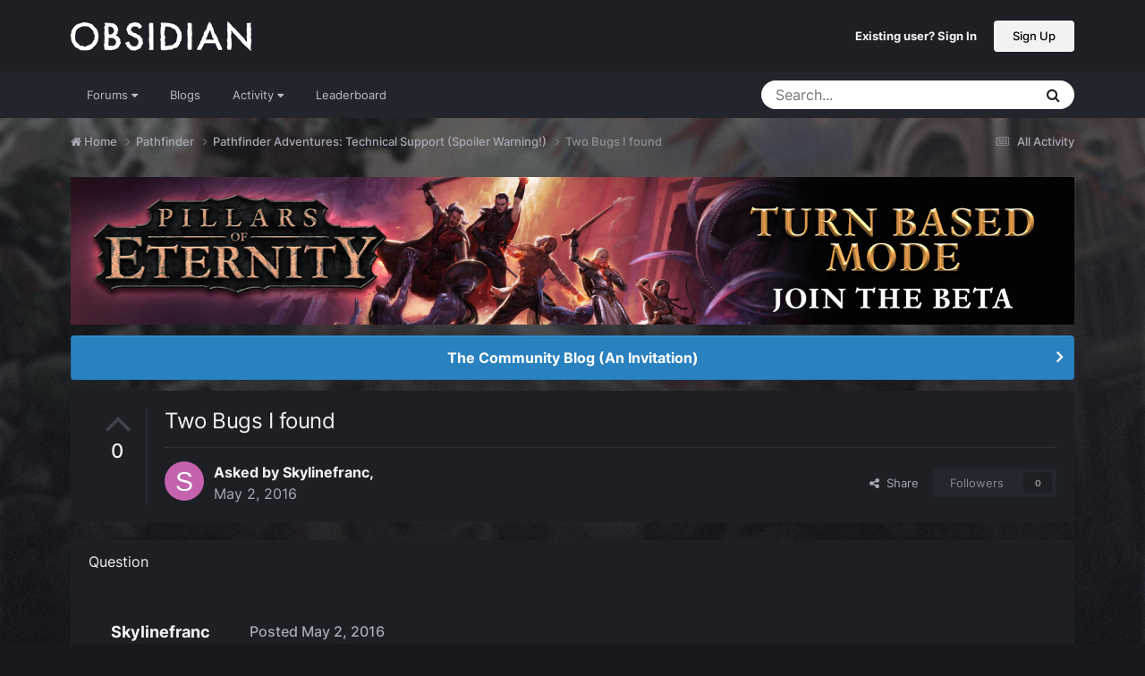

--- FILE ---
content_type: text/html;charset=UTF-8
request_url: https://forums.obsidian.net/topic/86506-two-bugs-i-found/?sortby=date
body_size: 25136
content:
<!DOCTYPE html>
<html lang="en-US" dir="ltr">
	<head><script>(function(w,f,q){w[f]=function(c){w[f][q].push(c)},w[f][q]=[]})(window,'onConsentChanged','callbacks')</script>
		<meta charset="utf-8">
		<title>Two Bugs I found - Pathfinder Adventures: Technical Support (Spoiler Warning!) - Obsidian Forum Community</title>
		
			<script async src="https://www.googletagmanager.com/gtag/js?id=UA-4180767-2"></script>
<script>
  window.dataLayer=window.dataLayer||[];
  function gtag(){dataLayer.push(arguments);}
  window.onConsentChanged(function(c){
    if (! c.Analytics) {
      return;
    }
    gtag('js', new Date());
    gtag('config', 'UA-4180767-2',{cookie_expires: 34128000});
  });
</script>
		
		

	<meta name="viewport" content="width=device-width, initial-scale=1">


	
	
		<meta property="og:image" content="https://obsidian-forums.s3.amazonaws.com/monthly_2023_12/OEI-20th-HeaderImage-1920x622.jpg.e17e393866670ec6615df6067052dc54.jpg">
		<meta name="twitter:image" content="https://obsidian-forums.s3.amazonaws.com/monthly_2023_12/OEI-20th-HeaderImage-1920x622.jpg.e17e393866670ec6615df6067052dc54.jpg">
	


	<meta name="twitter:card" content="summary_large_image" />


	
		<meta name="twitter:site" content="@obsidian" />
	


	
	
		
			
				<meta property="og:title" content="Two Bugs I found">
			
		
	

	
	
		
			
				<meta property="og:type" content="website">
			
		
	

	
	
		
			
				<meta property="og:url" content="https://forums.obsidian.net/topic/86506-two-bugs-i-found/">
			
		
	

	
	
		
			
				<meta name="description" content="Bug 1: Goblin warcanter has the text, succeed at so and so check or you can&#039;t use spells that have the attack trait or weapons during the check. When I encounter one of these it makes my entire party &quot;Roll to use power&quot;. Even if they fail the roll they can use their powers. It seems to correctly ...">
			
		
	

	
	
		
			
				<meta property="og:description" content="Bug 1: Goblin warcanter has the text, succeed at so and so check or you can&#039;t use spells that have the attack trait or weapons during the check. When I encounter one of these it makes my entire party &quot;Roll to use power&quot;. Even if they fail the roll they can use their powers. It seems to correctly ...">
			
		
	

	
	
		
			
				<meta property="og:updated_time" content="2016-05-05T14:03:30Z">
			
		
	

	
	
		
			
				<meta property="og:site_name" content="Obsidian Forum Community">
			
		
	

	
	
		
			
				<meta property="og:locale" content="en_US">
			
		
	


	
		<link rel="canonical" href="https://forums.obsidian.net/topic/86506-two-bugs-i-found/" />
	




<link rel="manifest" href="https://forums.obsidian.net/manifest.webmanifest/">
<meta name="msapplication-config" content="https://forums.obsidian.net/browserconfig.xml/">
<meta name="msapplication-starturl" content="/">
<meta name="application-name" content="Obsidian Forum Community">
<meta name="apple-mobile-web-app-title" content="Obsidian Forum Community">

	<meta name="theme-color" content="#1d1f25">










<link rel="preload" href="//forums.obsidian.net/applications/core/interface/font/fontawesome-webfont.woff2?v=4.7.0" as="font" crossorigin="anonymous">
		




	<link rel='stylesheet' href='//obsidian-forums.s3.amazonaws.com/css_built_14/341e4a57816af3ba440d891ca87450ff_framework.css.gz?v=eedbfe25aa1764805285' media='all'>

	<link rel='stylesheet' href='//obsidian-forums.s3.amazonaws.com/css_built_14/05e81b71abe4f22d6eb8d1a929494829_responsive.css.gz?v=eedbfe25aa1764805285' media='all'>

	<link rel='stylesheet' href='//obsidian-forums.s3.amazonaws.com/css_built_14/90eb5adf50a8c640f633d47fd7eb1778_core.css.gz?v=eedbfe25aa1764805285' media='all'>

	<link rel='stylesheet' href='//obsidian-forums.s3.amazonaws.com/css_built_14/5a0da001ccc2200dc5625c3f3934497d_core_responsive.css.gz?v=eedbfe25aa1764805285' media='all'>

	<link rel='stylesheet' href='//obsidian-forums.s3.amazonaws.com/css_built_14/62e269ced0fdab7e30e026f1d30ae516_forums.css.gz?v=eedbfe25aa1764805285' media='all'>

	<link rel='stylesheet' href='//obsidian-forums.s3.amazonaws.com/css_built_14/76e62c573090645fb99a15a363d8620e_forums_responsive.css.gz?v=eedbfe25aa1764805285' media='all'>

	<link rel='stylesheet' href='//obsidian-forums.s3.amazonaws.com/css_built_14/ebdea0c6a7dab6d37900b9190d3ac77b_topics.css.gz?v=eedbfe25aa1764805285' media='all'>





<link rel='stylesheet' href='//obsidian-forums.s3.amazonaws.com/css_built_14/258adbb6e4f3e83cd3b355f84e3fa002_custom.css.gz?v=eedbfe25aa1764805285' media='all'>




		
		

	
	<link rel='shortcut icon' href='//obsidian-forums.s3.amazonaws.com/monthly_2019_04/favicon.ico' type="image/x-icon">

	<script src="https://wcpstatic.microsoft.com/mscc/lib/v2/wcp-consent.js"></script>


<script src="//obsidian-forums.s3.amazonaws.com/javascript_obsidian/front_front_cookies.js.gz?v=eedbfe25aa"></script>



<link rel="stylesheet" media="all" href="//obsidian-forums.s3.amazonaws.com/css_built_14/044da7ba4c0ea202f696c86c3f0363e4_popup.css.gz?v=eedbfe25aa">
</head>
		<body class="ipsApp ipsApp_front ipsJS_none ipsClearfix" data-controller="core.front.core.app"  data-message=""  data-pageapp="forums" data-pagelocation="front" data-pagemodule="forums" data-pagecontroller="topic" data-pageid="86506"   data-categoryid="97" ><div id="cookie-banner"></div>
		<a href="#ipsLayout_mainArea" class="ipsHide" title="Go to main content on this page" accesskey="m">Jump to content</a>
		
			<div id="ipsLayout_header" class="ipsClearfix">
				





				<header>
					<div class="ipsLayout_container">
						


<a href='https://forums.obsidian.net/' id='elLogo' accesskey='1'><img src="//obsidian-forums.s3.amazonaws.com/monthly_2021_03/477560198_OBSIDIAN-LogoWalpha.png.9ff6bb98c27f5b9add5ef96c528da8911.png.41eadb23f07a914d2eccb5e3e2c114cd.png" alt='Obsidian Forum Community'></a>

						

	<ul id='elUserNav' class='ipsList_inline cSignedOut ipsResponsive_showDesktop'>
		
        
		
        
        
            
            <li id='elSignInLink'>
                <a href='https://forums.obsidian.net/login/' id='elUserSignIn'>
                    Existing user? Sign In
                </a>
            </li>
            
        
		
			<li>
				
					<a href='https://id.obsidian.net/register' target="_blank" rel="noopener" class='ipsButton ipsButton_normal ipsButton_primary'>Sign Up</a>
				
			</li>
		
	</ul>

						
<ul class='ipsMobileHamburger ipsList_reset ipsResponsive_hideDesktop'>
	<li data-ipsDrawer data-ipsDrawer-drawerElem='#elMobileDrawer'>
		<a href='#'>
			
			
				
			
			
			
			<i class='fa fa-navicon'></i>
		</a>
	</li>
</ul>
					</div>
				</header>
				

	<nav data-controller='core.front.core.navBar' class='ipsNavBar_noSubBars ipsResponsive_showDesktop'>
		<div class='ipsNavBar_primary ipsLayout_container ipsNavBar_noSubBars'>
			<ul data-role="primaryNavBar" class='ipsClearfix'>
				


	
		
		
		<li  id='elNavSecondary_37' data-role="navBarItem" data-navApp="core" data-navExt="Menu">
			
			
				<a href="#" id="elNavigation_37" data-ipsMenu data-ipsMenu-appendTo='#elNavSecondary_37' data-ipsMenu-activeClass='ipsNavActive_menu' data-navItem-id="37" >
					Forums <i class="fa fa-caret-down"></i><span class='ipsNavBar_active__identifier'></span>
				</a>
				<ul id="elNavigation_37_menu" class="ipsMenu_noStem ipsMenu ipsMenu_auto ipsHide">
					

	
		
			<li class='ipsMenu_item' >
				<a href='https://forums.obsidian.net/forum/40-obsidian-community/' >
					Obsidian Community
				</a>
			</li>
		
	

	
		
			<li class='ipsMenu_item' >
				<a href='https://forums.obsidian.net/forum/179-grounded-2/' >
					Grounded 2
				</a>
			</li>
		
	

	
		
			<li class='ipsMenu_item' >
				<a href='https://forums.obsidian.net/forum/161-the-outer-worlds-2/' >
					The Outer Worlds 2
				</a>
			</li>
		
	

	
		
			<li class='ipsMenu_item' >
				<a href='https://forums.obsidian.net/forum/155-avowed/' >
					Avowed
				</a>
			</li>
		
	

	
		
			<li class='ipsMenu_item' >
				<a href='https://forums.obsidian.net/forum/163-pentiment/' >
					Pentiment
				</a>
			</li>
		
	

	
		
			<li class='ipsMenu_item' >
				<a href='https://forums.obsidian.net/forum/142-grounded/' >
					Grounded
				</a>
			</li>
		
	

	
		
			<li class='ipsMenu_item' >
				<a href='https://forums.obsidian.net/forum/134-the-outer-worlds/' >
					The Outer Worlds
				</a>
			</li>
		
	

	
		
			<li class='ipsMenu_item' >
				<a href='https://forums.obsidian.net/forum/121-pillars-of-eternity-ii-deadfire/' >
					Pillars of Eternity II: Deadfire
				</a>
			</li>
		
	

	
		
			<li class='ipsMenu_item' >
				<a href='https://forums.obsidian.net/forum/87-pillars-of-eternity/' >
					Pillars of Eternity
				</a>
			</li>
		
	

	
		
			<li class='ipsMenu_item' >
				<a href='https://forums.obsidian.net/forum/112-tyranny/' >
					Tyranny
				</a>
			</li>
		
	

	
		
			<li class='ipsMenu_item' >
				<a href='https://forums.obsidian.net/forum/95-armored-warfare/' >
					Armored Warfare
				</a>
			</li>
		
	

	
		
			<li class='ipsMenu_item' >
				<a href='https://forums.obsidian.net/forum/106-pillars-of-eternity-lords-of-the-eastern-reach/' >
					Pillars of Eternity: Lords of the Eastern Reach
				</a>
			</li>
		
	

	
		
			<li class='ipsMenu_item' >
				<a href='https://forums.obsidian.net/forum/97-pathfinder/' >
					Pathfinder
				</a>
			</li>
		
	

	
		
			<li class='ipsMenu_item' >
				<a href='https://forums.obsidian.net/forum/85-south-park/' >
					South Park: The Stick of Truth
				</a>
			</li>
		
	

				</ul>
			
			
		</li>
	
	

	
		
		
		<li  id='elNavSecondary_25' data-role="navBarItem" data-navApp="blog" data-navExt="Blogs">
			
			
				<a href="https://forums.obsidian.net/blogs/"  data-navItem-id="25" >
					Blogs<span class='ipsNavBar_active__identifier'></span>
				</a>
			
			
		</li>
	
	

	
		
		
		<li  id='elNavSecondary_48' data-role="navBarItem" data-navApp="core" data-navExt="Menu">
			
			
				<a href="#" id="elNavigation_48" data-ipsMenu data-ipsMenu-appendTo='#elNavSecondary_48' data-ipsMenu-activeClass='ipsNavActive_menu' data-navItem-id="48" >
					Activity <i class="fa fa-caret-down"></i><span class='ipsNavBar_active__identifier'></span>
				</a>
				<ul id="elNavigation_48_menu" class="ipsMenu_noStem ipsMenu ipsMenu_auto ipsHide">
					

	
		
			<li class='ipsMenu_item' >
				<a href='https://forums.obsidian.net/discover/' >
					All Activity
				</a>
			</li>
		
	

	

	

	

	

	
		
			<li class='ipsMenu_item' >
				<a href='https://forums.obsidian.net/search/' >
					Search
				</a>
			</li>
		
	

				</ul>
			
			
		</li>
	
	

	
		
		
		<li  id='elNavSecondary_16' data-role="navBarItem" data-navApp="core" data-navExt="Leaderboard">
			
			
				<a href="https://forums.obsidian.net/leaderboard/"  data-navItem-id="16" >
					Leaderboard<span class='ipsNavBar_active__identifier'></span>
				</a>
			
			
		</li>
	
	

				<li class='ipsHide' id='elNavigationMore' data-role='navMore'>
					<a href='#' data-ipsMenu data-ipsMenu-appendTo='#elNavigationMore' id='elNavigationMore_dropdown'>More</a>
					<ul class='ipsNavBar_secondary ipsHide' data-role='secondaryNavBar'>
						<li class='ipsHide' id='elNavigationMore_more' data-role='navMore'>
							<a href='#' data-ipsMenu data-ipsMenu-appendTo='#elNavigationMore_more' id='elNavigationMore_more_dropdown'>More <i class='fa fa-caret-down'></i></a>
							<ul class='ipsHide ipsMenu ipsMenu_auto' id='elNavigationMore_more_dropdown_menu' data-role='moreDropdown'></ul>
						</li>
					</ul>
				</li>
			</ul>
			

	<div id="elSearchWrapper">
		<div id='elSearch' data-controller="core.front.core.quickSearch">
			<form accept-charset='utf-8' action='//forums.obsidian.net/search/?do=quicksearch' method='post'>
                <input type='search' id='elSearchField' placeholder='Search...' name='q' autocomplete='off' aria-label='Search'>
                <details class='cSearchFilter'>
                    <summary class='cSearchFilter__text'></summary>
                    <ul class='cSearchFilter__menu'>
                        
                        <li><label><input type="radio" name="type" value="all" ><span class='cSearchFilter__menuText'>Everywhere</span></label></li>
                        
                            
                                <li><label><input type="radio" name="type" value='contextual_{&quot;type&quot;:&quot;forums_topic&quot;,&quot;nodes&quot;:116}' checked><span class='cSearchFilter__menuText'>This Forum</span></label></li>
                            
                                <li><label><input type="radio" name="type" value='contextual_{&quot;type&quot;:&quot;forums_topic&quot;,&quot;item&quot;:86506}' checked><span class='cSearchFilter__menuText'>This Topic</span></label></li>
                            
                        
                        
                            <li><label><input type="radio" name="type" value="core_statuses_status"><span class='cSearchFilter__menuText'>Status Updates</span></label></li>
                        
                            <li><label><input type="radio" name="type" value="forums_topic"><span class='cSearchFilter__menuText'>Topics</span></label></li>
                        
                            <li><label><input type="radio" name="type" value="blog_entry"><span class='cSearchFilter__menuText'>Blog Entries</span></label></li>
                        
                            <li><label><input type="radio" name="type" value="core_members"><span class='cSearchFilter__menuText'>Members</span></label></li>
                        
                    </ul>
                </details>
				<button class='cSearchSubmit' type="submit" aria-label='Search'><i class="fa fa-search"></i></button>
			</form>
		</div>
	</div>

		</div>
	</nav>

				
<ul id='elMobileNav' class='ipsResponsive_hideDesktop' data-controller='core.front.core.mobileNav'>
	
		
			
			
				
				
			
				
					<li id='elMobileBreadcrumb'>
						<a href='https://forums.obsidian.net/forum/116-pathfinder-adventures-technical-support-spoiler-warning/'>
							<span>Pathfinder Adventures: Technical Support (Spoiler Warning!)</span>
						</a>
					</li>
				
				
			
				
				
			
		
	
	
	
	<li >
		<a data-action="defaultStream" href='https://forums.obsidian.net/discover/'><i class="fa fa-newspaper-o" aria-hidden="true"></i></a>
	</li>

	

	
		<li class='ipsJS_show'>
			<a href='https://forums.obsidian.net/search/'><i class='fa fa-search'></i></a>
		</li>
	
</ul>
			</div>
		
        <div id="ipsLayout_bodyBg">
		<main id="ipsLayout_body" class="ipsLayout_container">
			<div id="ipsLayout_contentArea">
				<div id="ipsLayout_contentWrapper">
					
<nav class='ipsBreadcrumb ipsBreadcrumb_top ipsFaded_withHover'>
	

	<ul class='ipsList_inline ipsPos_right'>
		
		<li >
			<a data-action="defaultStream" class='ipsType_light '  href='https://forums.obsidian.net/discover/'><i class="fa fa-newspaper-o" aria-hidden="true"></i> <span>All Activity</span></a>
		</li>
		
	</ul>

	<ul data-role="breadcrumbList">
		<li>
			<a title="Home" href='https://forums.obsidian.net/'>
              <i class="fa fa-home"></i>
				<span>Home <i class='fa fa-angle-right'></i></span>
			</a>
		</li>
		
		
			<li>
				
					<a href='https://forums.obsidian.net/forum/97-pathfinder/'>
						<span>Pathfinder <i class='fa fa-angle-right' aria-hidden="true"></i></span>
					</a>
				
			</li>
		
			<li>
				
					<a href='https://forums.obsidian.net/forum/116-pathfinder-adventures-technical-support-spoiler-warning/'>
						<span>Pathfinder Adventures: Technical Support (Spoiler Warning!) <i class='fa fa-angle-right' aria-hidden="true"></i></span>
					</a>
				
			</li>
		
			<li>
				
					Two Bugs I found
				
			</li>
		
	</ul>
</nav>
					
					<div id="ipsLayout_mainArea">
                      
                        
                        
                      
						

<div class='ips3a8a1a8979 ipsSpacer_both ipsSpacer_half'>
	<ul class='ipsList_inline ipsType_center ipsList_reset ipsList_noSpacing'>
		
		<li class='ips3a8a1a8979_large ipsResponsive_showDesktop ipsResponsive_inlineBlock ipsAreaBackground_light'>
			
				<a href='https://forums.obsidian.net/index.php?app=core&amp;module=system&amp;controller=redirect&amp;do=advertisement&amp;ad=30&amp;key=7e4f9cfc6dee07ec0054af2d4f98c75521233168933a75f9aabfef799944e834'  rel='nofollow noopener'>
			
				<img src='//obsidian-forums.s3.amazonaws.com/monthly_2025_11/PoE-TurnBasedMode-Announce-Forums-1700x250.jpg.1d89f46fff69c9c9e4385ee82a4ddf28.jpg' alt="advertisement_alt" class='ipsImage ipsContained'>
			
				</a>
			
		</li>
		
		<li class='ips3a8a1a8979_medium ipsResponsive_showTablet ipsResponsive_inlineBlock ipsAreaBackground_light'>
			
				<a href='https://forums.obsidian.net/index.php?app=core&amp;module=system&amp;controller=redirect&amp;do=advertisement&amp;ad=30&amp;key=7e4f9cfc6dee07ec0054af2d4f98c75521233168933a75f9aabfef799944e834'  rel='nofollow noopener'>
			
				<img src='//obsidian-forums.s3.amazonaws.com/monthly_2025_11/PoE-TurnBasedMode-Announce-Forums-1700x250.jpg.1d89f46fff69c9c9e4385ee82a4ddf28.jpg' alt="advertisement_alt" class='ipsImage ipsContained'>
			
				</a>
			
		</li>

		<li class='ips3a8a1a8979_small ipsResponsive_showPhone ipsResponsive_inlineBlock ipsAreaBackground_light'>
			
				<a href='https://forums.obsidian.net/index.php?app=core&amp;module=system&amp;controller=redirect&amp;do=advertisement&amp;ad=30&amp;key=7e4f9cfc6dee07ec0054af2d4f98c75521233168933a75f9aabfef799944e834'  rel='nofollow noopener'>
			
				<img src='//obsidian-forums.s3.amazonaws.com/monthly_2025_11/PoE-TurnBasedMode-Announce-Forums-1700x250.jpg.1d89f46fff69c9c9e4385ee82a4ddf28.jpg' alt="advertisement_alt" class='ipsImage ipsContained'>
			
				</a>
			
		</li>
		
	</ul>
	
</div>

						
						
						

	


	<div class='cAnnouncementsContent'>
		
		<div class='cAnnouncementContentTop ipsAnnouncement ipsMessage_information ipsType_center'>
            
			<a href='https://forums.obsidian.net/announcement/64-the-community-blog-an-invitation/' data-ipsDialog data-ipsDialog-title="The Community Blog (An Invitation)">The Community Blog (An Invitation)</a>
            
		</div>
		
	</div>



						



<div class='ipsPageHeader ipsResponsive_pull ipsBox ipsPadding sm:ipsPadding:half ipsMargin_bottom'>
		
	
		<div class='ipsFlex ipsFlex-ai:stretch ipsFlex-jc:center'>
			<ul class='ipsList_reset cRatingColumn cRatingColumn_question ipsType_center ipsMargin_right ipsFlex-flex:00 ipsBorder_right'>
				
					<li>
						<span class='cAnswerRate cAnswerRate_up cAnswerRate_noPermission' data-ipsTooltip title='Sign in to rate this question'><i class='fa fa-angle-up'></i></span>
					</li>
				

					<li><span data-role="voteCount" data-voteCount="0" class='cAnswerRating '>0</span></li>

				
			</ul>
			<div class='ipsFlex-flex:11'>
	
	<div class='ipsFlex ipsFlex-ai:center ipsFlex-fw:wrap ipsGap:4'>
		<div class='ipsFlex-flex:11'>
			<h1 class='ipsType_pageTitle ipsContained_container'>
				

				
				
					<span class='ipsType_break ipsContained'>
						<span>Two Bugs I found</span>
					</span>
				
			</h1>
			
			
		</div>
		
	</div>
	<hr class='ipsHr'>
	<div class='ipsPageHeader__meta ipsFlex ipsFlex-jc:between ipsFlex-ai:center ipsFlex-fw:wrap ipsGap:3'>
		<div class='ipsFlex-flex:11'>
			<div class='ipsPhotoPanel ipsPhotoPanel_mini ipsPhotoPanel_notPhone ipsClearfix'>
				


	<a href="https://forums.obsidian.net/profile/162824-skylinefranc/" rel="nofollow" data-ipsHover data-ipsHover-width="370" data-ipsHover-target="https://forums.obsidian.net/profile/162824-skylinefranc/?do=hovercard" class="ipsUserPhoto ipsUserPhoto_mini" title="Go to Skylinefranc's profile">
		<img src='data:image/svg+xml,%3Csvg%20xmlns%3D%22http%3A%2F%2Fwww.w3.org%2F2000%2Fsvg%22%20viewBox%3D%220%200%201024%201024%22%20style%3D%22background%3A%23c462ae%22%3E%3Cg%3E%3Ctext%20text-anchor%3D%22middle%22%20dy%3D%22.35em%22%20x%3D%22512%22%20y%3D%22512%22%20fill%3D%22%23ffffff%22%20font-size%3D%22700%22%20font-family%3D%22-apple-system%2C%20BlinkMacSystemFont%2C%20Roboto%2C%20Helvetica%2C%20Arial%2C%20sans-serif%22%3ES%3C%2Ftext%3E%3C%2Fg%3E%3C%2Fsvg%3E' alt='Skylinefranc' loading="lazy">
	</a>

				<div>
					<p class='ipsType_reset ipsType_blendLinks'>
						<span class='ipsType_normal'>
						
							<strong>Asked by 


<a href='https://forums.obsidian.net/profile/162824-skylinefranc/' rel="nofollow" data-ipsHover data-ipsHover-width='370' data-ipsHover-target='https://forums.obsidian.net/profile/162824-skylinefranc/?do=hovercard&amp;referrer=https%253A%252F%252Fforums.obsidian.net%252Ftopic%252F86506-two-bugs-i-found%252F%253Fsortby%253Ddate' title="Go to Skylinefranc's profile" class="ipsType_break">Skylinefranc</a>,</strong><br />
							<span class='ipsType_light'><time datetime='2016-05-02T19:21:38Z' title='05/02/16 07:21  PM' data-short='9 yr'>May 2, 2016</time></span>
						
						</span>
					</p>
				</div>
			</div>
		</div>
		
			<div class='ipsFlex-flex:01 ipsResponsive_hidePhone'>
				<div class='ipsShareLinks'>
					
						


    <a href='#elShareItem_1630396046_menu' id='elShareItem_1630396046' data-ipsMenu class='ipsShareButton ipsButton ipsButton_verySmall ipsButton_link ipsButton_link--light'>
        <span><i class='fa fa-share-alt'></i></span> &nbsp;Share
    </a>

    <div class='ipsPadding ipsMenu ipsMenu_normal ipsHide' id='elShareItem_1630396046_menu' data-controller="core.front.core.sharelink">
        
        
        <span data-ipsCopy data-ipsCopy-flashmessage>
            <a href="https://forums.obsidian.net/topic/86506-two-bugs-i-found/" class="ipsButton ipsButton_light ipsButton_small ipsButton_fullWidth" data-role="copyButton" data-clipboard-text="https://forums.obsidian.net/topic/86506-two-bugs-i-found/" data-ipstooltip title='Copy Link to Clipboard'><i class="fa fa-clone"></i> https://forums.obsidian.net/topic/86506-two-bugs-i-found/</a>
        </span>
        <ul class='ipsShareLinks ipsMargin_top:half'>
            
                <li>
<a href="https://www.linkedin.com/shareArticle?mini=true&amp;url=https%3A%2F%2Fforums.obsidian.net%2Ftopic%2F86506-two-bugs-i-found%2F&amp;title=Two+Bugs+I+found" rel="nofollow noopener" class="cShareLink cShareLink_linkedin" target="_blank" data-role="shareLink" title='Share on LinkedIn' data-ipsTooltip>
	<i class="fa fa-linkedin"></i>
</a></li>
            
                <li>
<a href="https://x.com/share?url=https%3A%2F%2Fforums.obsidian.net%2Ftopic%2F86506-two-bugs-i-found%2F" class="cShareLink cShareLink_x" target="_blank" data-role="shareLink" title='Share on X' data-ipsTooltip rel='nofollow noopener'>
    <i class="fa fa-x"></i>
</a></li>
            
                <li>
<a href="https://www.facebook.com/sharer/sharer.php?u=https%3A%2F%2Fforums.obsidian.net%2Ftopic%2F86506-two-bugs-i-found%2F" class="cShareLink cShareLink_facebook" target="_blank" data-role="shareLink" title='Share on Facebook' data-ipsTooltip rel='noopener nofollow'>
	<i class="fa fa-facebook"></i>
</a></li>
            
                <li>
<a href="https://www.reddit.com/submit?url=https%3A%2F%2Fforums.obsidian.net%2Ftopic%2F86506-two-bugs-i-found%2F&amp;title=Two+Bugs+I+found" rel="nofollow noopener" class="cShareLink cShareLink_reddit" target="_blank" title='Share on Reddit' data-ipsTooltip>
	<i class="fa fa-reddit"></i>
</a></li>
            
                <li>
<a href="mailto:?subject=Two%20Bugs%20I%20found&body=https%3A%2F%2Fforums.obsidian.net%2Ftopic%2F86506-two-bugs-i-found%2F" rel='nofollow' class='cShareLink cShareLink_email' title='Share via email' data-ipsTooltip>
	<i class="fa fa-envelope"></i>
</a></li>
            
                <li>
<a href="https://pinterest.com/pin/create/button/?url=https://forums.obsidian.net/topic/86506-two-bugs-i-found/&amp;media=https://obsidian-forums.s3.amazonaws.com/monthly_2023_12/OEI-20th-HeaderImage-1920x622.jpg.e17e393866670ec6615df6067052dc54.jpg" class="cShareLink cShareLink_pinterest" rel="nofollow noopener" target="_blank" data-role="shareLink" title='Share on Pinterest' data-ipsTooltip>
	<i class="fa fa-pinterest"></i>
</a></li>
            
        </ul>
        
            <hr class='ipsHr'>
            <button class='ipsHide ipsButton ipsButton_verySmall ipsButton_light ipsButton_fullWidth ipsMargin_top:half' data-controller='core.front.core.webshare' data-role='webShare' data-webShareTitle='Two Bugs I found' data-webShareText='Two Bugs I found' data-webShareUrl='https://forums.obsidian.net/topic/86506-two-bugs-i-found/'>More sharing options...</button>
        
    </div>

					
					
                    

					



					

<div data-followApp='forums' data-followArea='topic' data-followID='86506' data-controller='core.front.core.followButton'>
	

	<a href='https://forums.obsidian.net/login/' rel="nofollow" class="ipsFollow ipsPos_middle ipsButton ipsButton_light ipsButton_verySmall ipsButton_disabled" data-role="followButton" data-ipsTooltip title='Sign in to follow this'>
		<span>Followers</span>
		<span class='ipsCommentCount'>0</span>
	</a>

</div>
				</div>
			</div>
					
	</div>
	
	
			</div>
		</div>
	
</div>








<div class='ipsClearfix'>
	<ul class="ipsToolList ipsToolList_horizontal ipsClearfix ipsSpacer_both ipsResponsive_hidePhone">
		
		
		
	</ul>
</div>

<div id='comments' data-controller='core.front.core.commentFeed,forums.front.topic.view, core.front.core.ignoredComments' data-autoPoll data-baseURL='https://forums.obsidian.net/topic/86506-two-bugs-i-found/' data-lastPage data-feedID='topic-86506' class='cTopic ipsClear ipsSpacer_top'>
	
		<div class='ipsBox ipsResponsive_pull'>
			<h2 class='ipsType_sectionTitle ipsType_reset'>Question</h2>
			



<a id='findComment-1805831'></a>
<a id='comment-1805831'></a>
<article  id='elComment_1805831' class='cPost ipsBox ipsResponsive_pull cPostQuestion ipsBox--child sm:ipsPadding_horizontal:half ipsComment  ipsComment_parent ipsClearfix ipsClear ipsColumns ipsColumns_noSpacing ipsColumns_collapsePhone    '>
	

	

	<div class='cAuthorPane_mobile ipsResponsive_showPhone'>
		<div class='cAuthorPane_photo'>
			<div class='cAuthorPane_photoWrap'>
				


	<a href="https://forums.obsidian.net/profile/162824-skylinefranc/" rel="nofollow" data-ipsHover data-ipsHover-width="370" data-ipsHover-target="https://forums.obsidian.net/profile/162824-skylinefranc/?do=hovercard" class="ipsUserPhoto ipsUserPhoto_large" title="Go to Skylinefranc's profile">
		<img src='data:image/svg+xml,%3Csvg%20xmlns%3D%22http%3A%2F%2Fwww.w3.org%2F2000%2Fsvg%22%20viewBox%3D%220%200%201024%201024%22%20style%3D%22background%3A%23c462ae%22%3E%3Cg%3E%3Ctext%20text-anchor%3D%22middle%22%20dy%3D%22.35em%22%20x%3D%22512%22%20y%3D%22512%22%20fill%3D%22%23ffffff%22%20font-size%3D%22700%22%20font-family%3D%22-apple-system%2C%20BlinkMacSystemFont%2C%20Roboto%2C%20Helvetica%2C%20Arial%2C%20sans-serif%22%3ES%3C%2Ftext%3E%3C%2Fg%3E%3C%2Fsvg%3E' alt='Skylinefranc' loading="lazy">
	</a>

				
				
			</div>
		</div>
		<div class='cAuthorPane_content'>
			<h3 class='ipsType_sectionHead cAuthorPane_author ipsType_break ipsType_blendLinks ipsFlex ipsFlex-ai:center'>
				


<a href='https://forums.obsidian.net/profile/162824-skylinefranc/' rel="nofollow" data-ipsHover data-ipsHover-width='370' data-ipsHover-target='https://forums.obsidian.net/profile/162824-skylinefranc/?do=hovercard&amp;referrer=https%253A%252F%252Fforums.obsidian.net%252Ftopic%252F86506-two-bugs-i-found%252F%253Fsortby%253Ddate' title="Go to Skylinefranc's profile" class="ipsType_break">Skylinefranc</a>
			</h3>
			<div class='ipsType_light ipsType_reset'>
			    <a href='https://forums.obsidian.net/topic/86506-two-bugs-i-found/#findComment-1805831' rel="nofollow" class='ipsType_blendLinks'>Posted <time datetime='2016-05-02T19:21:38Z' title='05/02/16 07:21  PM' data-short='9 yr'>May 2, 2016</time></a>
				
			</div>
		</div>
	</div>
	<aside class='ipsComment_author cAuthorPane ipsColumn ipsColumn_medium ipsResponsive_hidePhone'>
		<h3 class='ipsType_sectionHead cAuthorPane_author ipsType_blendLinks ipsType_break'><strong>


<a href='https://forums.obsidian.net/profile/162824-skylinefranc/' rel="nofollow" data-ipsHover data-ipsHover-width='370' data-ipsHover-target='https://forums.obsidian.net/profile/162824-skylinefranc/?do=hovercard&amp;referrer=https%253A%252F%252Fforums.obsidian.net%252Ftopic%252F86506-two-bugs-i-found%252F%253Fsortby%253Ddate' title="Go to Skylinefranc's profile" class="ipsType_break">Skylinefranc</a></strong>
			
		</h3>
		<ul class='cAuthorPane_info ipsList_reset'>
			<li data-role='photo' class='cAuthorPane_photo'>
				<div class='cAuthorPane_photoWrap'>
					


	<a href="https://forums.obsidian.net/profile/162824-skylinefranc/" rel="nofollow" data-ipsHover data-ipsHover-width="370" data-ipsHover-target="https://forums.obsidian.net/profile/162824-skylinefranc/?do=hovercard" class="ipsUserPhoto ipsUserPhoto_large" title="Go to Skylinefranc's profile">
		<img src='data:image/svg+xml,%3Csvg%20xmlns%3D%22http%3A%2F%2Fwww.w3.org%2F2000%2Fsvg%22%20viewBox%3D%220%200%201024%201024%22%20style%3D%22background%3A%23c462ae%22%3E%3Cg%3E%3Ctext%20text-anchor%3D%22middle%22%20dy%3D%22.35em%22%20x%3D%22512%22%20y%3D%22512%22%20fill%3D%22%23ffffff%22%20font-size%3D%22700%22%20font-family%3D%22-apple-system%2C%20BlinkMacSystemFont%2C%20Roboto%2C%20Helvetica%2C%20Arial%2C%20sans-serif%22%3ES%3C%2Ftext%3E%3C%2Fg%3E%3C%2Fsvg%3E' alt='Skylinefranc' loading="lazy">
	</a>

					
					
				</div>
			</li>
			
				<li data-role='group'>Members</li>
				
			
			
				<li data-role='stats' class='ipsMargin_top'>
					<ul class="ipsList_reset ipsType_light ipsFlex ipsFlex-ai:center ipsFlex-jc:center ipsGap_row:2 cAuthorPane_stats">
						<li>
							
								<a href="https://forums.obsidian.net/profile/162824-skylinefranc/content/" rel="nofollow" title="6 posts" data-ipsTooltip class="ipsType_blendLinks">
							
								<i class="fa fa-comment"></i> 6
							
								</a>
							
						</li>
						
					</ul>
				</li>
			
			
				

			
		</ul>
	</aside>
	<div class='ipsColumn ipsColumn_fluid ipsMargin:none'>
		

<div id='comment-1805831_wrap' data-controller='core.front.core.comment' data-commentApp='forums' data-commentType='forums' data-commentID="1805831" data-quoteData='{&quot;userid&quot;:162824,&quot;username&quot;:&quot;Skylinefranc&quot;,&quot;timestamp&quot;:1462216898,&quot;contentapp&quot;:&quot;forums&quot;,&quot;contenttype&quot;:&quot;forums&quot;,&quot;contentid&quot;:86506,&quot;contentclass&quot;:&quot;forums_Topic&quot;,&quot;contentcommentid&quot;:1805831}' class='ipsComment_content ipsType_medium'>

	<div class='ipsComment_meta ipsType_light ipsFlex ipsFlex-ai:center ipsFlex-jc:between ipsFlex-fd:row-reverse'>
		<div class='ipsType_light ipsType_reset ipsType_blendLinks ipsComment_toolWrap'>
			<div class='ipsResponsive_hidePhone ipsComment_badges'>
				<ul class='ipsList_reset ipsFlex ipsFlex-jc:end ipsFlex-fw:wrap ipsGap:2 ipsGap_row:1'>
					
					
					
					
					
				</ul>
			</div>
			<ul class='ipsList_reset ipsComment_tools'>
				<li>
					<a href='#elControls_1805831_menu' class='ipsComment_ellipsis' id='elControls_1805831' title='More options...' data-ipsMenu data-ipsMenu-appendTo='#comment-1805831_wrap'><i class='fa fa-ellipsis-h'></i></a>
					<ul id='elControls_1805831_menu' class='ipsMenu ipsMenu_narrow ipsHide'>
						
						
                        
						
						
						
							
								
							
							
							
							
							
							
						
					</ul>
				</li>
				
			</ul>
		</div>

		<div class='ipsType_reset ipsResponsive_hidePhone'>
		   
		   Posted <time datetime='2016-05-02T19:21:38Z' title='05/02/16 07:21  PM' data-short='9 yr'>May 2, 2016</time>
		   
			
			<span class='ipsResponsive_hidePhone'>
				
				
			</span>
		</div>
	</div>

	

    

	<div class='cPost_contentWrap'>
		
		<div data-role='commentContent' class='ipsType_normal ipsType_richText ipsPadding_bottom ipsContained' data-controller='core.front.core.lightboxedImages'>
			
<p>Bug 1: Goblin warcanter has the text, succeed at so and so check or you can't use spells that have the attack trait or weapons during the check. When I encounter one of these it makes my entire party "Roll to use power". Even if they fail the roll they can use their powers. It seems to correctly work in that if I fail I can't use weapons, but I see no reason why my entire party has to roll instead of just the person who encountered it.</p>
<p> </p>
<p>Bug 2: I fought a villain that had a Widsom or Combat check for first check. The top card of the blessings deck was the 2 Dice to wisdom check blessings. I decided to use combat as the stat of choice, revealed my weapon, and tried to recharge the blessing to just get a single dice for combat instead of 2 for wisdom, the only thing it would let me do is add 2 dice to wisdom checks. No option of recharging for only 1 die. Decided to not use the blessing and used a different one instead. Second check was pure combat so then finally it let me recharge the wisdom blessing for 1 die to a check instead of 2 to a wisdom check. I think adding the option of 1 or 2 die depending on choice would be great.</p>


			
		</div>

		

		
	</div>

	
    
</div>
	</div>
</article>
		</div>
		
		
					
		<div class='ipsSpacer_both'>
			<div class="ipsBox ipsResponsive_pull ipsMargin_bottom">
				<h2 class='ipsType_sectionTitle ipsType_reset ipsHide'>13 answers to this question</h2>
				<div class="ipsPadding:half ipsClearfix">
					<ul class="ipsPos_right ipsButtonRow ipsClearfix sm:ipsMargin_bottom:half">
						
						<li>
							<a href='https://forums.obsidian.net/topic/86506-two-bugs-i-found/' id="elSortBy_answers" '>Sort by votes</a>
						</li>
						<li>
							<a href='https://forums.obsidian.net/topic/86506-two-bugs-i-found/?sortby=date' id="elSortBy_date" class='ipsButtonRow_active'>Sort by date</a>
						</li>
					</ul>
					
				</div>
			</div>
		</div>
	

	

<div data-controller='core.front.core.recommendedComments' data-url='https://forums.obsidian.net/topic/86506-two-bugs-i-found/?recommended=comments' class='ipsRecommendedComments ipsHide'>
	<div data-role="recommendedComments">
		<h2 class='ipsType_sectionHead ipsType_large ipsType_bold ipsMargin_bottom'>Recommended Posts</h2>
		
	</div>
</div>
	
	<div id="elPostFeed" data-role='commentFeed' data-controller='core.front.core.moderation' >
		<form action="https://forums.obsidian.net/topic/86506-two-bugs-i-found/?csrfKey=9c34395fb2a73986c4b7f63d52bdf8c1&amp;do=multimodComment" method="post" data-ipsPageAction data-role='moderationTools'>
			
			
				

					

					
					



<a id='findComment-1805861'></a>
<a id='comment-1805861'></a>
<article  id='elComment_1805861' class='cPost ipsBox ipsResponsive_pull cPostQuestion ipsComment  ipsComment_parent ipsClearfix ipsClear ipsColumns ipsColumns_noSpacing ipsColumns_collapsePhone    '>
	
		

<div class='cRatingColumn ipsClearfix ipsAreaBackground_light  ipsColumn ipsColumn_narrow ipsType_center' data-controller='forums.front.topic.answers'>
	
	<ul class='ipsList_reset cPostRating_controls'>
	
		
	
		
			<li class='cPostRating_up'>
				<span class='cAnswerRate cAnswerRate_up cAnswerRate_noPermission' data-ipsTooltip title='Sign in to rate this answer'><i class='fa fa-angle-up'></i></span>
			</li>
		

			<li class='cPostRating_count'>
				<span title=" votes" data-role="voteCount" data-voteCount="0" class='cAnswerRating '>0</span>
			</li>

		
			<li  class='cPostRating_down'>
				<span class='cAnswerRate cAnswerRate_down cAnswerRate_noPermission' data-ipsTooltip title='Sign in to rate this answer'><i class='fa fa-angle-down'></i></span>
			</li>
		
	
	</ul>

</div>
	

	

	<div class='cAuthorPane_mobile ipsResponsive_showPhone'>
		<div class='cAuthorPane_photo'>
			<div class='cAuthorPane_photoWrap'>
				


	<a href="https://forums.obsidian.net/profile/162498-brainwave/" rel="nofollow" data-ipsHover data-ipsHover-width="370" data-ipsHover-target="https://forums.obsidian.net/profile/162498-brainwave/?do=hovercard" class="ipsUserPhoto ipsUserPhoto_large" title="Go to Brainwave's profile">
		<img src='//obsidian-forums.s3.amazonaws.com/profile/photo-thumb-162498.jpg' alt='Brainwave' loading="lazy">
	</a>

				
				
			</div>
		</div>
		<div class='cAuthorPane_content'>
			<h3 class='ipsType_sectionHead cAuthorPane_author ipsType_break ipsType_blendLinks ipsFlex ipsFlex-ai:center'>
				


<a href='https://forums.obsidian.net/profile/162498-brainwave/' rel="nofollow" data-ipsHover data-ipsHover-width='370' data-ipsHover-target='https://forums.obsidian.net/profile/162498-brainwave/?do=hovercard&amp;referrer=https%253A%252F%252Fforums.obsidian.net%252Ftopic%252F86506-two-bugs-i-found%252F%253Fsortby%253Ddate' title="Go to Brainwave's profile" class="ipsType_break">Brainwave</a>
			</h3>
			<div class='ipsType_light ipsType_reset'>
			    <a href='https://forums.obsidian.net/topic/86506-two-bugs-i-found/#findComment-1805861' rel="nofollow" class='ipsType_blendLinks'>Posted <time datetime='2016-05-02T19:47:05Z' title='05/02/16 07:47  PM' data-short='9 yr'>May 2, 2016</time></a>
				
			</div>
		</div>
	</div>
	<aside class='ipsComment_author cAuthorPane ipsColumn ipsColumn_medium ipsResponsive_hidePhone'>
		<h3 class='ipsType_sectionHead cAuthorPane_author ipsType_blendLinks ipsType_break'><strong>


<a href='https://forums.obsidian.net/profile/162498-brainwave/' rel="nofollow" data-ipsHover data-ipsHover-width='370' data-ipsHover-target='https://forums.obsidian.net/profile/162498-brainwave/?do=hovercard&amp;referrer=https%253A%252F%252Fforums.obsidian.net%252Ftopic%252F86506-two-bugs-i-found%252F%253Fsortby%253Ddate' title="Go to Brainwave's profile" class="ipsType_break">Brainwave</a></strong>
			
		</h3>
		<ul class='cAuthorPane_info ipsList_reset'>
			<li data-role='photo' class='cAuthorPane_photo'>
				<div class='cAuthorPane_photoWrap'>
					


	<a href="https://forums.obsidian.net/profile/162498-brainwave/" rel="nofollow" data-ipsHover data-ipsHover-width="370" data-ipsHover-target="https://forums.obsidian.net/profile/162498-brainwave/?do=hovercard" class="ipsUserPhoto ipsUserPhoto_large" title="Go to Brainwave's profile">
		<img src='//obsidian-forums.s3.amazonaws.com/profile/photo-thumb-162498.jpg' alt='Brainwave' loading="lazy">
	</a>

					
					
				</div>
			</li>
			
				<li data-role='group'>Members</li>
				
			
			
				<li data-role='stats' class='ipsMargin_top'>
					<ul class="ipsList_reset ipsType_light ipsFlex ipsFlex-ai:center ipsFlex-jc:center ipsGap_row:2 cAuthorPane_stats">
						<li>
							
								<a href="https://forums.obsidian.net/profile/162498-brainwave/content/" rel="nofollow" title="282 posts" data-ipsTooltip class="ipsType_blendLinks">
							
								<i class="fa fa-comment"></i> 282
							
								</a>
							
						</li>
						
							<li>
								
									<a href='https://forums.obsidian.net/profile/162498-brainwave/solutions/' rel="nofollow" title="1 solution" data-ipsTooltip class='ipsType_blendLinks'>
										
									   <i class='fa fa-check-circle'></i> 1
								
									</a>
								
							</li>
						
					</ul>
				</li>
			
			
				

			
		</ul>
	</aside>
	<div class='ipsColumn ipsColumn_fluid ipsMargin:none'>
		

<div id='comment-1805861_wrap' data-controller='core.front.core.comment' data-commentApp='forums' data-commentType='forums' data-commentID="1805861" data-quoteData='{&quot;userid&quot;:162498,&quot;username&quot;:&quot;Brainwave&quot;,&quot;timestamp&quot;:1462218425,&quot;contentapp&quot;:&quot;forums&quot;,&quot;contenttype&quot;:&quot;forums&quot;,&quot;contentid&quot;:86506,&quot;contentclass&quot;:&quot;forums_Topic&quot;,&quot;contentcommentid&quot;:1805861}' class='ipsComment_content ipsType_medium'>

	<div class='ipsComment_meta ipsType_light ipsFlex ipsFlex-ai:center ipsFlex-jc:between ipsFlex-fd:row-reverse'>
		<div class='ipsType_light ipsType_reset ipsType_blendLinks ipsComment_toolWrap'>
			<div class='ipsResponsive_hidePhone ipsComment_badges'>
				<ul class='ipsList_reset ipsFlex ipsFlex-jc:end ipsFlex-fw:wrap ipsGap:2 ipsGap_row:1'>
					
					
					
					
					
				</ul>
			</div>
			<ul class='ipsList_reset ipsComment_tools'>
				<li>
					<a href='#elControls_1805861_menu' class='ipsComment_ellipsis' id='elControls_1805861' title='More options...' data-ipsMenu data-ipsMenu-appendTo='#comment-1805861_wrap'><i class='fa fa-ellipsis-h'></i></a>
					<ul id='elControls_1805861_menu' class='ipsMenu ipsMenu_narrow ipsHide'>
						
						
                        
						
						
						
							
								
							
							
							
							
							
							
						
					</ul>
				</li>
				
			</ul>
		</div>

		<div class='ipsType_reset ipsResponsive_hidePhone'>
		   
		   Posted <time datetime='2016-05-02T19:47:05Z' title='05/02/16 07:47  PM' data-short='9 yr'>May 2, 2016</time>
		   
			
			<span class='ipsResponsive_hidePhone'>
				
				
			</span>
		</div>
	</div>

	

    

	<div class='cPost_contentWrap'>
		
		<div data-role='commentContent' class='ipsType_normal ipsType_richText ipsPadding_bottom ipsContained' data-controller='core.front.core.lightboxedImages'>
			
<p>Regarding your first issue, I've also noticed that the war chanter makes all characters roll to not be able to use spells/weapons but I'm not sure if that's a bug.  There are definitely monsters farther in that affect all characters, not just the one encountering the monster and I thought this was probably just the first of those.  And it could matter, for example another charactrer might want to cast a Strength spell to boost the charactrer in combat, and failing their roll would stop them from being able to do that.  Not sure what you mean by "even if they fail their roll they can still use powers" as charactrer powers aren't blocked by the warchanter, just spells and weapons.</p>
<p> </p>
<p>In terms of the second thing, are you aware of the pull down menu at the top of the screen during checks that allows you to manually toggle between different stats?  If you tried that and there was no option to swap to wisdom then it does sound like a bug, but I know some players aren't aware of how to toggle between stats in a check, so wanted to make sure.</p>


			
		</div>

		
			<div class='ipsItemControls'>
				
					
						

	<div data-controller='core.front.core.reaction' class='ipsItemControls_right ipsClearfix '>	
		<div class='ipsReact ipsPos_right'>
			
				
				<div class='ipsReact_blurb ' data-role='reactionBlurb'>
					
						

	
	<ul class='ipsReact_reactions'>
		
		
			
				
				<li class='ipsReact_reactCount'>
					
						<span data-ipsTooltip title="Like">
					
							<span>
								<img src='//obsidian-forums.s3.amazonaws.com/reactions/react-heart.png' alt="Like" loading="lazy">
							</span>
							<span>
								1
							</span>
					
						</span>
					
				</li>
			
		
	</ul>

					
				</div>
			
			
			
		</div>
	</div>

					
				
				<ul class='ipsComment_controls ipsClearfix ipsItemControls_left' data-role="commentControls">
					
						
						
						
						
												
					
					<li class='ipsHide' data-role='commentLoading'>
						<span class='ipsLoading ipsLoading_tiny ipsLoading_noAnim'></span>
					</li>
				</ul>
			</div>
		

		
	</div>

	
    
</div>
	</div>
</article>
					
					
					
				

					

					
					



<a id='findComment-1805894'></a>
<a id='comment-1805894'></a>
<article  id='elComment_1805894' class='cPost ipsBox ipsResponsive_pull cPostQuestion ipsComment  ipsComment_parent ipsClearfix ipsClear ipsColumns ipsColumns_noSpacing ipsColumns_collapsePhone    '>
	
		

<div class='cRatingColumn ipsClearfix ipsAreaBackground_light  ipsColumn ipsColumn_narrow ipsType_center' data-controller='forums.front.topic.answers'>
	
	<ul class='ipsList_reset cPostRating_controls'>
	
		
	
		
			<li class='cPostRating_up'>
				<span class='cAnswerRate cAnswerRate_up cAnswerRate_noPermission' data-ipsTooltip title='Sign in to rate this answer'><i class='fa fa-angle-up'></i></span>
			</li>
		

			<li class='cPostRating_count'>
				<span title=" votes" data-role="voteCount" data-voteCount="0" class='cAnswerRating '>0</span>
			</li>

		
			<li  class='cPostRating_down'>
				<span class='cAnswerRate cAnswerRate_down cAnswerRate_noPermission' data-ipsTooltip title='Sign in to rate this answer'><i class='fa fa-angle-down'></i></span>
			</li>
		
	
	</ul>

</div>
	

	

	<div class='cAuthorPane_mobile ipsResponsive_showPhone'>
		<div class='cAuthorPane_photo'>
			<div class='cAuthorPane_photoWrap'>
				


	<a href="https://forums.obsidian.net/profile/162824-skylinefranc/" rel="nofollow" data-ipsHover data-ipsHover-width="370" data-ipsHover-target="https://forums.obsidian.net/profile/162824-skylinefranc/?do=hovercard" class="ipsUserPhoto ipsUserPhoto_large" title="Go to Skylinefranc's profile">
		<img src='data:image/svg+xml,%3Csvg%20xmlns%3D%22http%3A%2F%2Fwww.w3.org%2F2000%2Fsvg%22%20viewBox%3D%220%200%201024%201024%22%20style%3D%22background%3A%23c462ae%22%3E%3Cg%3E%3Ctext%20text-anchor%3D%22middle%22%20dy%3D%22.35em%22%20x%3D%22512%22%20y%3D%22512%22%20fill%3D%22%23ffffff%22%20font-size%3D%22700%22%20font-family%3D%22-apple-system%2C%20BlinkMacSystemFont%2C%20Roboto%2C%20Helvetica%2C%20Arial%2C%20sans-serif%22%3ES%3C%2Ftext%3E%3C%2Fg%3E%3C%2Fsvg%3E' alt='Skylinefranc' loading="lazy">
	</a>

				
				
			</div>
		</div>
		<div class='cAuthorPane_content'>
			<h3 class='ipsType_sectionHead cAuthorPane_author ipsType_break ipsType_blendLinks ipsFlex ipsFlex-ai:center'>
				


<a href='https://forums.obsidian.net/profile/162824-skylinefranc/' rel="nofollow" data-ipsHover data-ipsHover-width='370' data-ipsHover-target='https://forums.obsidian.net/profile/162824-skylinefranc/?do=hovercard&amp;referrer=https%253A%252F%252Fforums.obsidian.net%252Ftopic%252F86506-two-bugs-i-found%252F%253Fsortby%253Ddate' title="Go to Skylinefranc's profile" class="ipsType_break">Skylinefranc</a>
			</h3>
			<div class='ipsType_light ipsType_reset'>
			    <a href='https://forums.obsidian.net/topic/86506-two-bugs-i-found/#findComment-1805894' rel="nofollow" class='ipsType_blendLinks'>Posted <time datetime='2016-05-02T20:55:27Z' title='05/02/16 08:55  PM' data-short='9 yr'>May 2, 2016</time></a>
				
			</div>
		</div>
	</div>
	<aside class='ipsComment_author cAuthorPane ipsColumn ipsColumn_medium ipsResponsive_hidePhone'>
		<h3 class='ipsType_sectionHead cAuthorPane_author ipsType_blendLinks ipsType_break'><strong>


<a href='https://forums.obsidian.net/profile/162824-skylinefranc/' rel="nofollow" data-ipsHover data-ipsHover-width='370' data-ipsHover-target='https://forums.obsidian.net/profile/162824-skylinefranc/?do=hovercard&amp;referrer=https%253A%252F%252Fforums.obsidian.net%252Ftopic%252F86506-two-bugs-i-found%252F%253Fsortby%253Ddate' title="Go to Skylinefranc's profile" class="ipsType_break">Skylinefranc</a></strong>
			
		</h3>
		<ul class='cAuthorPane_info ipsList_reset'>
			<li data-role='photo' class='cAuthorPane_photo'>
				<div class='cAuthorPane_photoWrap'>
					


	<a href="https://forums.obsidian.net/profile/162824-skylinefranc/" rel="nofollow" data-ipsHover data-ipsHover-width="370" data-ipsHover-target="https://forums.obsidian.net/profile/162824-skylinefranc/?do=hovercard" class="ipsUserPhoto ipsUserPhoto_large" title="Go to Skylinefranc's profile">
		<img src='data:image/svg+xml,%3Csvg%20xmlns%3D%22http%3A%2F%2Fwww.w3.org%2F2000%2Fsvg%22%20viewBox%3D%220%200%201024%201024%22%20style%3D%22background%3A%23c462ae%22%3E%3Cg%3E%3Ctext%20text-anchor%3D%22middle%22%20dy%3D%22.35em%22%20x%3D%22512%22%20y%3D%22512%22%20fill%3D%22%23ffffff%22%20font-size%3D%22700%22%20font-family%3D%22-apple-system%2C%20BlinkMacSystemFont%2C%20Roboto%2C%20Helvetica%2C%20Arial%2C%20sans-serif%22%3ES%3C%2Ftext%3E%3C%2Fg%3E%3C%2Fsvg%3E' alt='Skylinefranc' loading="lazy">
	</a>

					
					
				</div>
			</li>
			
				<li data-role='group'>Members</li>
				
			
			
				<li data-role='stats' class='ipsMargin_top'>
					<ul class="ipsList_reset ipsType_light ipsFlex ipsFlex-ai:center ipsFlex-jc:center ipsGap_row:2 cAuthorPane_stats">
						<li>
							
								<a href="https://forums.obsidian.net/profile/162824-skylinefranc/content/" rel="nofollow" title="6 posts" data-ipsTooltip class="ipsType_blendLinks">
							
								<i class="fa fa-comment"></i> 6
							
								</a>
							
						</li>
						
					</ul>
				</li>
			
			
				

			
		</ul>
	</aside>
	<div class='ipsColumn ipsColumn_fluid ipsMargin:none'>
		

<div id='comment-1805894_wrap' data-controller='core.front.core.comment' data-commentApp='forums' data-commentType='forums' data-commentID="1805894" data-quoteData='{&quot;userid&quot;:162824,&quot;username&quot;:&quot;Skylinefranc&quot;,&quot;timestamp&quot;:1462222527,&quot;contentapp&quot;:&quot;forums&quot;,&quot;contenttype&quot;:&quot;forums&quot;,&quot;contentid&quot;:86506,&quot;contentclass&quot;:&quot;forums_Topic&quot;,&quot;contentcommentid&quot;:1805894}' class='ipsComment_content ipsType_medium'>

	<div class='ipsComment_meta ipsType_light ipsFlex ipsFlex-ai:center ipsFlex-jc:between ipsFlex-fd:row-reverse'>
		<div class='ipsType_light ipsType_reset ipsType_blendLinks ipsComment_toolWrap'>
			<div class='ipsResponsive_hidePhone ipsComment_badges'>
				<ul class='ipsList_reset ipsFlex ipsFlex-jc:end ipsFlex-fw:wrap ipsGap:2 ipsGap_row:1'>
					
						<li><strong class="ipsBadge ipsBadge_large ipsComment_authorBadge">Author</strong></li>
					
					
					
					
					
				</ul>
			</div>
			<ul class='ipsList_reset ipsComment_tools'>
				<li>
					<a href='#elControls_1805894_menu' class='ipsComment_ellipsis' id='elControls_1805894' title='More options...' data-ipsMenu data-ipsMenu-appendTo='#comment-1805894_wrap'><i class='fa fa-ellipsis-h'></i></a>
					<ul id='elControls_1805894_menu' class='ipsMenu ipsMenu_narrow ipsHide'>
						
						
                        
						
						
						
							
								
							
							
							
							
							
							
						
					</ul>
				</li>
				
			</ul>
		</div>

		<div class='ipsType_reset ipsResponsive_hidePhone'>
		   
		   Posted <time datetime='2016-05-02T20:55:27Z' title='05/02/16 08:55  PM' data-short='9 yr'>May 2, 2016</time>
		   
			
			<span class='ipsResponsive_hidePhone'>
				
				
			</span>
		</div>
	</div>

	

    

	<div class='cPost_contentWrap'>
		
		<div data-role='commentContent' class='ipsType_normal ipsType_richText ipsPadding_bottom ipsContained' data-controller='core.front.core.lightboxedImages'>
			<p>Goblin warcanter sates that if you fail "You" can't use spells or weapons, never mentions that the party can't so I think it's a bug. As for the second option, I did manually click the combat option but it would always default back to wisdom when I tried to recharge the blessing and would not let me get only 1 die for combat. I'll try and reproduce it and get screenshots.</p>

			
		</div>

		
			<div class='ipsItemControls'>
				
					
						

	<div data-controller='core.front.core.reaction' class='ipsItemControls_right ipsClearfix '>	
		<div class='ipsReact ipsPos_right'>
			
				
				<div class='ipsReact_blurb ' data-role='reactionBlurb'>
					
						

	
	<ul class='ipsReact_reactions'>
		
		
			
				
				<li class='ipsReact_reactCount'>
					
						<span data-ipsTooltip title="Like">
					
							<span>
								<img src='//obsidian-forums.s3.amazonaws.com/reactions/react-heart.png' alt="Like" loading="lazy">
							</span>
							<span>
								1
							</span>
					
						</span>
					
				</li>
			
		
	</ul>

					
				</div>
			
			
			
		</div>
	</div>

					
				
				<ul class='ipsComment_controls ipsClearfix ipsItemControls_left' data-role="commentControls">
					
						
						
						
						
												
					
					<li class='ipsHide' data-role='commentLoading'>
						<span class='ipsLoading ipsLoading_tiny ipsLoading_noAnim'></span>
					</li>
				</ul>
			</div>
		

		
	</div>

	
    
</div>
	</div>
</article>
					
					
					
				

					

					
					



<a id='findComment-1805911'></a>
<a id='comment-1805911'></a>
<article  id='elComment_1805911' class='cPost ipsBox ipsResponsive_pull cPostQuestion ipsComment  ipsComment_parent ipsClearfix ipsClear ipsColumns ipsColumns_noSpacing ipsColumns_collapsePhone    '>
	
		

<div class='cRatingColumn ipsClearfix ipsAreaBackground_light  ipsColumn ipsColumn_narrow ipsType_center' data-controller='forums.front.topic.answers'>
	
	<ul class='ipsList_reset cPostRating_controls'>
	
		
	
		
			<li class='cPostRating_up'>
				<span class='cAnswerRate cAnswerRate_up cAnswerRate_noPermission' data-ipsTooltip title='Sign in to rate this answer'><i class='fa fa-angle-up'></i></span>
			</li>
		

			<li class='cPostRating_count'>
				<span title=" votes" data-role="voteCount" data-voteCount="0" class='cAnswerRating '>0</span>
			</li>

		
			<li  class='cPostRating_down'>
				<span class='cAnswerRate cAnswerRate_down cAnswerRate_noPermission' data-ipsTooltip title='Sign in to rate this answer'><i class='fa fa-angle-down'></i></span>
			</li>
		
	
	</ul>

</div>
	

	

	<div class='cAuthorPane_mobile ipsResponsive_showPhone'>
		<div class='cAuthorPane_photo'>
			<div class='cAuthorPane_photoWrap'>
				


	<a href="https://forums.obsidian.net/profile/123807-archsenex/" rel="nofollow" data-ipsHover data-ipsHover-width="370" data-ipsHover-target="https://forums.obsidian.net/profile/123807-archsenex/?do=hovercard" class="ipsUserPhoto ipsUserPhoto_large" title="Go to ArchSenex's profile">
		<img src='data:image/svg+xml,%3Csvg%20xmlns%3D%22http%3A%2F%2Fwww.w3.org%2F2000%2Fsvg%22%20viewBox%3D%220%200%201024%201024%22%20style%3D%22background%3A%2362c2c4%22%3E%3Cg%3E%3Ctext%20text-anchor%3D%22middle%22%20dy%3D%22.35em%22%20x%3D%22512%22%20y%3D%22512%22%20fill%3D%22%23ffffff%22%20font-size%3D%22700%22%20font-family%3D%22-apple-system%2C%20BlinkMacSystemFont%2C%20Roboto%2C%20Helvetica%2C%20Arial%2C%20sans-serif%22%3EA%3C%2Ftext%3E%3C%2Fg%3E%3C%2Fsvg%3E' alt='ArchSenex' loading="lazy">
	</a>

				
				
			</div>
		</div>
		<div class='cAuthorPane_content'>
			<h3 class='ipsType_sectionHead cAuthorPane_author ipsType_break ipsType_blendLinks ipsFlex ipsFlex-ai:center'>
				


<a href='https://forums.obsidian.net/profile/123807-archsenex/' rel="nofollow" data-ipsHover data-ipsHover-width='370' data-ipsHover-target='https://forums.obsidian.net/profile/123807-archsenex/?do=hovercard&amp;referrer=https%253A%252F%252Fforums.obsidian.net%252Ftopic%252F86506-two-bugs-i-found%252F%253Fsortby%253Ddate' title="Go to ArchSenex's profile" class="ipsType_break">ArchSenex</a>
			</h3>
			<div class='ipsType_light ipsType_reset'>
			    <a href='https://forums.obsidian.net/topic/86506-two-bugs-i-found/#findComment-1805911' rel="nofollow" class='ipsType_blendLinks'>Posted <time datetime='2016-05-02T21:42:16Z' title='05/02/16 09:42  PM' data-short='9 yr'>May 2, 2016</time></a>
				
			</div>
		</div>
	</div>
	<aside class='ipsComment_author cAuthorPane ipsColumn ipsColumn_medium ipsResponsive_hidePhone'>
		<h3 class='ipsType_sectionHead cAuthorPane_author ipsType_blendLinks ipsType_break'><strong>


<a href='https://forums.obsidian.net/profile/123807-archsenex/' rel="nofollow" data-ipsHover data-ipsHover-width='370' data-ipsHover-target='https://forums.obsidian.net/profile/123807-archsenex/?do=hovercard&amp;referrer=https%253A%252F%252Fforums.obsidian.net%252Ftopic%252F86506-two-bugs-i-found%252F%253Fsortby%253Ddate' title="Go to ArchSenex's profile" class="ipsType_break">ArchSenex</a></strong>
			
		</h3>
		<ul class='cAuthorPane_info ipsList_reset'>
			<li data-role='photo' class='cAuthorPane_photo'>
				<div class='cAuthorPane_photoWrap'>
					


	<a href="https://forums.obsidian.net/profile/123807-archsenex/" rel="nofollow" data-ipsHover data-ipsHover-width="370" data-ipsHover-target="https://forums.obsidian.net/profile/123807-archsenex/?do=hovercard" class="ipsUserPhoto ipsUserPhoto_large" title="Go to ArchSenex's profile">
		<img src='data:image/svg+xml,%3Csvg%20xmlns%3D%22http%3A%2F%2Fwww.w3.org%2F2000%2Fsvg%22%20viewBox%3D%220%200%201024%201024%22%20style%3D%22background%3A%2362c2c4%22%3E%3Cg%3E%3Ctext%20text-anchor%3D%22middle%22%20dy%3D%22.35em%22%20x%3D%22512%22%20y%3D%22512%22%20fill%3D%22%23ffffff%22%20font-size%3D%22700%22%20font-family%3D%22-apple-system%2C%20BlinkMacSystemFont%2C%20Roboto%2C%20Helvetica%2C%20Arial%2C%20sans-serif%22%3EA%3C%2Ftext%3E%3C%2Fg%3E%3C%2Fsvg%3E' alt='ArchSenex' loading="lazy">
	</a>

					
					
				</div>
			</li>
			
				<li data-role='group'>Members</li>
				
			
			
				<li data-role='stats' class='ipsMargin_top'>
					<ul class="ipsList_reset ipsType_light ipsFlex ipsFlex-ai:center ipsFlex-jc:center ipsGap_row:2 cAuthorPane_stats">
						<li>
							
								<a href="https://forums.obsidian.net/profile/123807-archsenex/content/" rel="nofollow" title="154 posts" data-ipsTooltip class="ipsType_blendLinks">
							
								<i class="fa fa-comment"></i> 154
							
								</a>
							
						</li>
						
							<li>
								
									<a href='https://forums.obsidian.net/profile/123807-archsenex/solutions/' rel="nofollow" title="2 solutions" data-ipsTooltip class='ipsType_blendLinks'>
										
									   <i class='fa fa-check-circle'></i> 2
								
									</a>
								
							</li>
						
					</ul>
				</li>
			
			
				

	
	<li class='ipsResponsive_hidePhone ipsType_break backer-badge'>
		
<a href="https://www.kickstarter.com/projects/obsidian/project-eternity"><img src="//d22assd9svjrp9.cloudfront.net/public/style_extra/backer_icons/eternity-ks.jpg" alt="Pillars of Eternity Kickstarter Badge" /></a>
	</li>
	
	<li class='ipsResponsive_hidePhone ipsType_break backer-badge'>
		
<a href="https://eternity.obsidian.net/eternity"><img src="//d22assd9svjrp9.cloudfront.net/public/style_extra/backer_icons/eternity-backer.jpg" alt="Pillars of Eternity Backer Badge" /></a>
	</li>
	

			
		</ul>
	</aside>
	<div class='ipsColumn ipsColumn_fluid ipsMargin:none'>
		

<div id='comment-1805911_wrap' data-controller='core.front.core.comment' data-commentApp='forums' data-commentType='forums' data-commentID="1805911" data-quoteData='{&quot;userid&quot;:123807,&quot;username&quot;:&quot;ArchSenex&quot;,&quot;timestamp&quot;:1462225336,&quot;contentapp&quot;:&quot;forums&quot;,&quot;contenttype&quot;:&quot;forums&quot;,&quot;contentid&quot;:86506,&quot;contentclass&quot;:&quot;forums_Topic&quot;,&quot;contentcommentid&quot;:1805911}' class='ipsComment_content ipsType_medium'>

	<div class='ipsComment_meta ipsType_light ipsFlex ipsFlex-ai:center ipsFlex-jc:between ipsFlex-fd:row-reverse'>
		<div class='ipsType_light ipsType_reset ipsType_blendLinks ipsComment_toolWrap'>
			<div class='ipsResponsive_hidePhone ipsComment_badges'>
				<ul class='ipsList_reset ipsFlex ipsFlex-jc:end ipsFlex-fw:wrap ipsGap:2 ipsGap_row:1'>
					
					
					
					
					
				</ul>
			</div>
			<ul class='ipsList_reset ipsComment_tools'>
				<li>
					<a href='#elControls_1805911_menu' class='ipsComment_ellipsis' id='elControls_1805911' title='More options...' data-ipsMenu data-ipsMenu-appendTo='#comment-1805911_wrap'><i class='fa fa-ellipsis-h'></i></a>
					<ul id='elControls_1805911_menu' class='ipsMenu ipsMenu_narrow ipsHide'>
						
						
                        
						
						
						
							
								
							
							
							
							
							
							
						
					</ul>
				</li>
				
			</ul>
		</div>

		<div class='ipsType_reset ipsResponsive_hidePhone'>
		   
		   Posted <time datetime='2016-05-02T21:42:16Z' title='05/02/16 09:42  PM' data-short='9 yr'>May 2, 2016</time>
		   
			
			<span class='ipsResponsive_hidePhone'>
				
				
			</span>
		</div>
	</div>

	

    

	<div class='cPost_contentWrap'>
		
		<div data-role='commentContent' class='ipsType_normal ipsType_richText ipsPadding_bottom ipsContained' data-controller='core.front.core.lightboxedImages'>
			<p>I also get this issue on Warchanter, but it seems to be a harmless inconvenience.</p>

			
		</div>

		

		
	</div>

	
    
</div>
	</div>
</article>
					
					
					
				

					

					
					



<a id='findComment-1805931'></a>
<a id='comment-1805931'></a>
<article  id='elComment_1805931' class='cPost ipsBox ipsResponsive_pull cPostQuestion ipsComment  ipsComment_parent ipsClearfix ipsClear ipsColumns ipsColumns_noSpacing ipsColumns_collapsePhone    '>
	
		

<div class='cRatingColumn ipsClearfix ipsAreaBackground_light  ipsColumn ipsColumn_narrow ipsType_center' data-controller='forums.front.topic.answers'>
	
	<ul class='ipsList_reset cPostRating_controls'>
	
		
	
		
			<li class='cPostRating_up'>
				<span class='cAnswerRate cAnswerRate_up cAnswerRate_noPermission' data-ipsTooltip title='Sign in to rate this answer'><i class='fa fa-angle-up'></i></span>
			</li>
		

			<li class='cPostRating_count'>
				<span title=" votes" data-role="voteCount" data-voteCount="0" class='cAnswerRating '>0</span>
			</li>

		
			<li  class='cPostRating_down'>
				<span class='cAnswerRate cAnswerRate_down cAnswerRate_noPermission' data-ipsTooltip title='Sign in to rate this answer'><i class='fa fa-angle-down'></i></span>
			</li>
		
	
	</ul>

</div>
	

	

	<div class='cAuthorPane_mobile ipsResponsive_showPhone'>
		<div class='cAuthorPane_photo'>
			<div class='cAuthorPane_photoWrap'>
				


	<a href="https://forums.obsidian.net/profile/162498-brainwave/" rel="nofollow" data-ipsHover data-ipsHover-width="370" data-ipsHover-target="https://forums.obsidian.net/profile/162498-brainwave/?do=hovercard" class="ipsUserPhoto ipsUserPhoto_large" title="Go to Brainwave's profile">
		<img src='//obsidian-forums.s3.amazonaws.com/profile/photo-thumb-162498.jpg' alt='Brainwave' loading="lazy">
	</a>

				
				
			</div>
		</div>
		<div class='cAuthorPane_content'>
			<h3 class='ipsType_sectionHead cAuthorPane_author ipsType_break ipsType_blendLinks ipsFlex ipsFlex-ai:center'>
				


<a href='https://forums.obsidian.net/profile/162498-brainwave/' rel="nofollow" data-ipsHover data-ipsHover-width='370' data-ipsHover-target='https://forums.obsidian.net/profile/162498-brainwave/?do=hovercard&amp;referrer=https%253A%252F%252Fforums.obsidian.net%252Ftopic%252F86506-two-bugs-i-found%252F%253Fsortby%253Ddate' title="Go to Brainwave's profile" class="ipsType_break">Brainwave</a>
			</h3>
			<div class='ipsType_light ipsType_reset'>
			    <a href='https://forums.obsidian.net/topic/86506-two-bugs-i-found/#findComment-1805931' rel="nofollow" class='ipsType_blendLinks'>Posted <time datetime='2016-05-02T22:10:00Z' title='05/02/16 10:10  PM' data-short='9 yr'>May 2, 2016</time></a>
				
			</div>
		</div>
	</div>
	<aside class='ipsComment_author cAuthorPane ipsColumn ipsColumn_medium ipsResponsive_hidePhone'>
		<h3 class='ipsType_sectionHead cAuthorPane_author ipsType_blendLinks ipsType_break'><strong>


<a href='https://forums.obsidian.net/profile/162498-brainwave/' rel="nofollow" data-ipsHover data-ipsHover-width='370' data-ipsHover-target='https://forums.obsidian.net/profile/162498-brainwave/?do=hovercard&amp;referrer=https%253A%252F%252Fforums.obsidian.net%252Ftopic%252F86506-two-bugs-i-found%252F%253Fsortby%253Ddate' title="Go to Brainwave's profile" class="ipsType_break">Brainwave</a></strong>
			
		</h3>
		<ul class='cAuthorPane_info ipsList_reset'>
			<li data-role='photo' class='cAuthorPane_photo'>
				<div class='cAuthorPane_photoWrap'>
					


	<a href="https://forums.obsidian.net/profile/162498-brainwave/" rel="nofollow" data-ipsHover data-ipsHover-width="370" data-ipsHover-target="https://forums.obsidian.net/profile/162498-brainwave/?do=hovercard" class="ipsUserPhoto ipsUserPhoto_large" title="Go to Brainwave's profile">
		<img src='//obsidian-forums.s3.amazonaws.com/profile/photo-thumb-162498.jpg' alt='Brainwave' loading="lazy">
	</a>

					
					
				</div>
			</li>
			
				<li data-role='group'>Members</li>
				
			
			
				<li data-role='stats' class='ipsMargin_top'>
					<ul class="ipsList_reset ipsType_light ipsFlex ipsFlex-ai:center ipsFlex-jc:center ipsGap_row:2 cAuthorPane_stats">
						<li>
							
								<a href="https://forums.obsidian.net/profile/162498-brainwave/content/" rel="nofollow" title="282 posts" data-ipsTooltip class="ipsType_blendLinks">
							
								<i class="fa fa-comment"></i> 282
							
								</a>
							
						</li>
						
							<li>
								
									<a href='https://forums.obsidian.net/profile/162498-brainwave/solutions/' rel="nofollow" title="1 solution" data-ipsTooltip class='ipsType_blendLinks'>
										
									   <i class='fa fa-check-circle'></i> 1
								
									</a>
								
							</li>
						
					</ul>
				</li>
			
			
				

			
		</ul>
	</aside>
	<div class='ipsColumn ipsColumn_fluid ipsMargin:none'>
		

<div id='comment-1805931_wrap' data-controller='core.front.core.comment' data-commentApp='forums' data-commentType='forums' data-commentID="1805931" data-quoteData='{&quot;userid&quot;:162498,&quot;username&quot;:&quot;Brainwave&quot;,&quot;timestamp&quot;:1462227000,&quot;contentapp&quot;:&quot;forums&quot;,&quot;contenttype&quot;:&quot;forums&quot;,&quot;contentid&quot;:86506,&quot;contentclass&quot;:&quot;forums_Topic&quot;,&quot;contentcommentid&quot;:1805931}' class='ipsComment_content ipsType_medium'>

	<div class='ipsComment_meta ipsType_light ipsFlex ipsFlex-ai:center ipsFlex-jc:between ipsFlex-fd:row-reverse'>
		<div class='ipsType_light ipsType_reset ipsType_blendLinks ipsComment_toolWrap'>
			<div class='ipsResponsive_hidePhone ipsComment_badges'>
				<ul class='ipsList_reset ipsFlex ipsFlex-jc:end ipsFlex-fw:wrap ipsGap:2 ipsGap_row:1'>
					
					
					
					
					
				</ul>
			</div>
			<ul class='ipsList_reset ipsComment_tools'>
				<li>
					<a href='#elControls_1805931_menu' class='ipsComment_ellipsis' id='elControls_1805931' title='More options...' data-ipsMenu data-ipsMenu-appendTo='#comment-1805931_wrap'><i class='fa fa-ellipsis-h'></i></a>
					<ul id='elControls_1805931_menu' class='ipsMenu ipsMenu_narrow ipsHide'>
						
						
                        
						
						
						
							
								
							
							
							
							
							
							
						
					</ul>
				</li>
				
			</ul>
		</div>

		<div class='ipsType_reset ipsResponsive_hidePhone'>
		   
		   Posted <time datetime='2016-05-02T22:10:00Z' title='05/02/16 10:10  PM' data-short='9 yr'>May 2, 2016</time>
		   
			
			<span class='ipsResponsive_hidePhone'>
				
				
			</span>
		</div>
	</div>

	

    

	<div class='cPost_contentWrap'>
		
		<div data-role='commentContent' class='ipsType_normal ipsType_richText ipsPadding_bottom ipsContained' data-controller='core.front.core.lightboxedImages'>
			
<blockquote data-ipsquote="" class="ipsQuote" data-ipsquote-contentcommentid="1805894" data-ipsquote-contentapp="forums" data-ipsquote-contenttype="forums" data-ipsquote-contentclass="forums_Topic" data-ipsquote-contentid="86506" data-ipsquote-username="Skylinefranc" data-cite="Skylinefranc" data-ipsquote-timestamp="1462222527"><div><p>Goblin warcanter sates that if you fail "You" can't use spells or weapons, never mentions that the party can't so I think it's a bug. As for the second option, I did manually click the combat option but it would always default back to wisdom when I tried to recharge the blessing and would not let me get only 1 die for combat. I'll try and reproduce it and get screenshots.</p></div></blockquote>
<p>Yep, you're right, the full text is "Before you act, succeed at a wisdom 8 check or you may not play spells that have the attack trait or weapons."  Definitely sounds like unless there's a typo in the card text (which is possible, there's a typo in longbow +1 that implies it's better to not be proficient to utilize its second ability), I stand corrected.</p>


			
		</div>

		

		
	</div>

	
    
</div>
	</div>
</article>
					
					
					
				

					

					
					



<a id='findComment-1805954'></a>
<a id='comment-1805954'></a>
<article  id='elComment_1805954' class='cPost ipsBox ipsResponsive_pull cPostQuestion ipsComment  ipsComment_parent ipsClearfix ipsClear ipsColumns ipsColumns_noSpacing ipsColumns_collapsePhone    '>
	
		

<div class='cRatingColumn ipsClearfix ipsAreaBackground_light  ipsColumn ipsColumn_narrow ipsType_center' data-controller='forums.front.topic.answers'>
	
	<ul class='ipsList_reset cPostRating_controls'>
	
		
	
		
			<li class='cPostRating_up'>
				<span class='cAnswerRate cAnswerRate_up cAnswerRate_noPermission' data-ipsTooltip title='Sign in to rate this answer'><i class='fa fa-angle-up'></i></span>
			</li>
		

			<li class='cPostRating_count'>
				<span title=" votes" data-role="voteCount" data-voteCount="0" class='cAnswerRating '>0</span>
			</li>

		
			<li  class='cPostRating_down'>
				<span class='cAnswerRate cAnswerRate_down cAnswerRate_noPermission' data-ipsTooltip title='Sign in to rate this answer'><i class='fa fa-angle-down'></i></span>
			</li>
		
	
	</ul>

</div>
	

	

	<div class='cAuthorPane_mobile ipsResponsive_showPhone'>
		<div class='cAuthorPane_photo'>
			<div class='cAuthorPane_photoWrap'>
				


	<a href="https://forums.obsidian.net/profile/60687-longshot11/" rel="nofollow" data-ipsHover data-ipsHover-width="370" data-ipsHover-target="https://forums.obsidian.net/profile/60687-longshot11/?do=hovercard" class="ipsUserPhoto ipsUserPhoto_large" title="Go to Longshot11's profile">
		<img src='//obsidian-forums.s3.amazonaws.com/profile/photo-thumb-60687.jpg' alt='Longshot11' loading="lazy">
	</a>

				
				
			</div>
		</div>
		<div class='cAuthorPane_content'>
			<h3 class='ipsType_sectionHead cAuthorPane_author ipsType_break ipsType_blendLinks ipsFlex ipsFlex-ai:center'>
				


<a href='https://forums.obsidian.net/profile/60687-longshot11/' rel="nofollow" data-ipsHover data-ipsHover-width='370' data-ipsHover-target='https://forums.obsidian.net/profile/60687-longshot11/?do=hovercard&amp;referrer=https%253A%252F%252Fforums.obsidian.net%252Ftopic%252F86506-two-bugs-i-found%252F%253Fsortby%253Ddate' title="Go to Longshot11's profile" class="ipsType_break">Longshot11</a>
			</h3>
			<div class='ipsType_light ipsType_reset'>
			    <a href='https://forums.obsidian.net/topic/86506-two-bugs-i-found/#findComment-1805954' rel="nofollow" class='ipsType_blendLinks'>Posted <time datetime='2016-05-02T22:49:39Z' title='05/02/16 10:49  PM' data-short='9 yr'>May 2, 2016</time></a>
				
			</div>
		</div>
	</div>
	<aside class='ipsComment_author cAuthorPane ipsColumn ipsColumn_medium ipsResponsive_hidePhone'>
		<h3 class='ipsType_sectionHead cAuthorPane_author ipsType_blendLinks ipsType_break'><strong>


<a href='https://forums.obsidian.net/profile/60687-longshot11/' rel="nofollow" data-ipsHover data-ipsHover-width='370' data-ipsHover-target='https://forums.obsidian.net/profile/60687-longshot11/?do=hovercard&amp;referrer=https%253A%252F%252Fforums.obsidian.net%252Ftopic%252F86506-two-bugs-i-found%252F%253Fsortby%253Ddate' title="Go to Longshot11's profile" class="ipsType_break">Longshot11</a></strong>
			
		</h3>
		<ul class='cAuthorPane_info ipsList_reset'>
			<li data-role='photo' class='cAuthorPane_photo'>
				<div class='cAuthorPane_photoWrap'>
					


	<a href="https://forums.obsidian.net/profile/60687-longshot11/" rel="nofollow" data-ipsHover data-ipsHover-width="370" data-ipsHover-target="https://forums.obsidian.net/profile/60687-longshot11/?do=hovercard" class="ipsUserPhoto ipsUserPhoto_large" title="Go to Longshot11's profile">
		<img src='//obsidian-forums.s3.amazonaws.com/profile/photo-thumb-60687.jpg' alt='Longshot11' loading="lazy">
	</a>

					
					
				</div>
			</li>
			
				<li data-role='group'>Members</li>
				
			
			
				<li data-role='stats' class='ipsMargin_top'>
					<ul class="ipsList_reset ipsType_light ipsFlex ipsFlex-ai:center ipsFlex-jc:center ipsGap_row:2 cAuthorPane_stats">
						<li>
							
								<a href="https://forums.obsidian.net/profile/60687-longshot11/content/" rel="nofollow" title="815 posts" data-ipsTooltip class="ipsType_blendLinks">
							
								<i class="fa fa-comment"></i> 815
							
								</a>
							
						</li>
						
							<li>
								
									<a href='https://forums.obsidian.net/profile/60687-longshot11/solutions/' rel="nofollow" title="24 solutions" data-ipsTooltip class='ipsType_blendLinks'>
										
									   <i class='fa fa-check-circle'></i> 24
								
									</a>
								
							</li>
						
					</ul>
				</li>
			
			
				

	
	<li class='ipsResponsive_hidePhone ipsType_break backer-badge'>
		
<a href="https://www.kickstarter.com/projects/obsidian/project-eternity"><img src="//d22assd9svjrp9.cloudfront.net/public/style_extra/backer_icons/eternity-ks.jpg" alt="Pillars of Eternity Kickstarter Badge" /></a>
	</li>
	
	<li class='ipsResponsive_hidePhone ipsType_break backer-badge'>
		
<a href="https://eternity.obsidian.net/eternity"><img src="//d22assd9svjrp9.cloudfront.net/public/style_extra/backer_icons/eternity-backer.jpg" alt="Pillars of Eternity Backer Badge" /></a>
	</li>
	

			
		</ul>
	</aside>
	<div class='ipsColumn ipsColumn_fluid ipsMargin:none'>
		

<div id='comment-1805954_wrap' data-controller='core.front.core.comment' data-commentApp='forums' data-commentType='forums' data-commentID="1805954" data-quoteData='{&quot;userid&quot;:60687,&quot;username&quot;:&quot;Longshot11&quot;,&quot;timestamp&quot;:1462229379,&quot;contentapp&quot;:&quot;forums&quot;,&quot;contenttype&quot;:&quot;forums&quot;,&quot;contentid&quot;:86506,&quot;contentclass&quot;:&quot;forums_Topic&quot;,&quot;contentcommentid&quot;:1805954}' class='ipsComment_content ipsType_medium'>

	<div class='ipsComment_meta ipsType_light ipsFlex ipsFlex-ai:center ipsFlex-jc:between ipsFlex-fd:row-reverse'>
		<div class='ipsType_light ipsType_reset ipsType_blendLinks ipsComment_toolWrap'>
			<div class='ipsResponsive_hidePhone ipsComment_badges'>
				<ul class='ipsList_reset ipsFlex ipsFlex-jc:end ipsFlex-fw:wrap ipsGap:2 ipsGap_row:1'>
					
					
					
					
					
				</ul>
			</div>
			<ul class='ipsList_reset ipsComment_tools'>
				<li>
					<a href='#elControls_1805954_menu' class='ipsComment_ellipsis' id='elControls_1805954' title='More options...' data-ipsMenu data-ipsMenu-appendTo='#comment-1805954_wrap'><i class='fa fa-ellipsis-h'></i></a>
					<ul id='elControls_1805954_menu' class='ipsMenu ipsMenu_narrow ipsHide'>
						
						
                        
						
						
						
							
								
							
							
							
							
							
							
						
					</ul>
				</li>
				
			</ul>
		</div>

		<div class='ipsType_reset ipsResponsive_hidePhone'>
		   
		   Posted <time datetime='2016-05-02T22:49:39Z' title='05/02/16 10:49  PM' data-short='9 yr'>May 2, 2016</time>
		   
			
			<span class='ipsResponsive_hidePhone'>
				
				
			</span>
		</div>
	</div>

	

    

	<div class='cPost_contentWrap'>
		
		<div data-role='commentContent' class='ipsType_normal ipsType_richText ipsPadding_bottom ipsContained' data-controller='core.front.core.lightboxedImages'>
			
<blockquote data-ipsquote="" class="ipsQuote" data-ipsquote-contentcommentid="1805861" data-ipsquote-contentapp="forums" data-ipsquote-contenttype="forums" data-ipsquote-contentclass="forums_Topic" data-ipsquote-contentid="86506" data-ipsquote-username="Brainwave" data-cite="Brainwave" data-ipsquote-timestamp="1462218425"><div><div><p> There are definitely monsters farther in that affect all characters, not just the one encountering the monster and I thought this was probably just the first of those. And it could matter, for example another charactrer might want to cast a Strength spell to boost the charactrer in combat, and failing their roll would stop them from being able to do that.</p></div></div></blockquote>
<p> THis.</p>
<p> </p>
<p>The rules of the card game state that when a card says 'you', it means every character that would do that thing. So yeah, Warchanter is working as intended, however the lack of option to opt out of the roll (and thus of the possibility to play weapons and spells to affect the check) is annoying, especially for characters at the Glassworks.</p>
<p> </p>
<p>As for the blessings and the drop down menu - I believe you have to select the correct check AFTER you play the blessing, otherwise the blessing will just revert to it 'thinks' you want it to do. Yeah, not the most intuitive approach either.</p>


			
		</div>

		

		
			

	<div data-role="memberSignature" class='ipsResponsive_hidePhone ipsBorder_top ipsPadding_vertical'>
		

		<div class='ipsType_light ipsType_richText' data-ipsLazyLoad>
			
<p><span style="font-size:12px;">You can use the 'Mark Solved' button beneath a post that answers your topic or confirms it's not a bug.</span></p>
<p><span style="font-size:12px;">The time that devs don't have to spend on the forum is a time they can spend on fixing the game.</span></p>

		</div>
	</div>

		
	</div>

	
    
</div>
	</div>
</article>
					
					
					
				

					

					
					



<a id='findComment-1806030'></a>
<a id='comment-1806030'></a>
<article  id='elComment_1806030' class='cPost ipsBox ipsResponsive_pull cPostQuestion ipsComment  ipsComment_parent ipsClearfix ipsClear ipsColumns ipsColumns_noSpacing ipsColumns_collapsePhone    '>
	
		

<div class='cRatingColumn ipsClearfix ipsAreaBackground_light  ipsColumn ipsColumn_narrow ipsType_center' data-controller='forums.front.topic.answers'>
	
	<ul class='ipsList_reset cPostRating_controls'>
	
		
	
		
			<li class='cPostRating_up'>
				<span class='cAnswerRate cAnswerRate_up cAnswerRate_noPermission' data-ipsTooltip title='Sign in to rate this answer'><i class='fa fa-angle-up'></i></span>
			</li>
		

			<li class='cPostRating_count'>
				<span title=" votes" data-role="voteCount" data-voteCount="0" class='cAnswerRating '>0</span>
			</li>

		
			<li  class='cPostRating_down'>
				<span class='cAnswerRate cAnswerRate_down cAnswerRate_noPermission' data-ipsTooltip title='Sign in to rate this answer'><i class='fa fa-angle-down'></i></span>
			</li>
		
	
	</ul>

</div>
	

	

	<div class='cAuthorPane_mobile ipsResponsive_showPhone'>
		<div class='cAuthorPane_photo'>
			<div class='cAuthorPane_photoWrap'>
				


	<a href="https://forums.obsidian.net/profile/162671-zeroth_hour/" rel="nofollow" data-ipsHover data-ipsHover-width="370" data-ipsHover-target="https://forums.obsidian.net/profile/162671-zeroth_hour/?do=hovercard" class="ipsUserPhoto ipsUserPhoto_large" title="Go to zeroth_hour's profile">
		<img src='data:image/svg+xml,%3Csvg%20xmlns%3D%22http%3A%2F%2Fwww.w3.org%2F2000%2Fsvg%22%20viewBox%3D%220%200%201024%201024%22%20style%3D%22background%3A%236362c4%22%3E%3Cg%3E%3Ctext%20text-anchor%3D%22middle%22%20dy%3D%22.35em%22%20x%3D%22512%22%20y%3D%22512%22%20fill%3D%22%23ffffff%22%20font-size%3D%22700%22%20font-family%3D%22-apple-system%2C%20BlinkMacSystemFont%2C%20Roboto%2C%20Helvetica%2C%20Arial%2C%20sans-serif%22%3EZ%3C%2Ftext%3E%3C%2Fg%3E%3C%2Fsvg%3E' alt='zeroth_hour' loading="lazy">
	</a>

				
				
			</div>
		</div>
		<div class='cAuthorPane_content'>
			<h3 class='ipsType_sectionHead cAuthorPane_author ipsType_break ipsType_blendLinks ipsFlex ipsFlex-ai:center'>
				


<a href='https://forums.obsidian.net/profile/162671-zeroth_hour/' rel="nofollow" data-ipsHover data-ipsHover-width='370' data-ipsHover-target='https://forums.obsidian.net/profile/162671-zeroth_hour/?do=hovercard&amp;referrer=https%253A%252F%252Fforums.obsidian.net%252Ftopic%252F86506-two-bugs-i-found%252F%253Fsortby%253Ddate' title="Go to zeroth_hour's profile" class="ipsType_break">zeroth_hour</a>
			</h3>
			<div class='ipsType_light ipsType_reset'>
			    <a href='https://forums.obsidian.net/topic/86506-two-bugs-i-found/#findComment-1806030' rel="nofollow" class='ipsType_blendLinks'>Posted <time datetime='2016-05-03T03:00:03Z' title='05/03/16 03:00  AM' data-short='9 yr'>May 3, 2016</time></a>
				
			</div>
		</div>
	</div>
	<aside class='ipsComment_author cAuthorPane ipsColumn ipsColumn_medium ipsResponsive_hidePhone'>
		<h3 class='ipsType_sectionHead cAuthorPane_author ipsType_blendLinks ipsType_break'><strong>


<a href='https://forums.obsidian.net/profile/162671-zeroth_hour/' rel="nofollow" data-ipsHover data-ipsHover-width='370' data-ipsHover-target='https://forums.obsidian.net/profile/162671-zeroth_hour/?do=hovercard&amp;referrer=https%253A%252F%252Fforums.obsidian.net%252Ftopic%252F86506-two-bugs-i-found%252F%253Fsortby%253Ddate' title="Go to zeroth_hour's profile" class="ipsType_break">zeroth_hour</a></strong>
			
		</h3>
		<ul class='cAuthorPane_info ipsList_reset'>
			<li data-role='photo' class='cAuthorPane_photo'>
				<div class='cAuthorPane_photoWrap'>
					


	<a href="https://forums.obsidian.net/profile/162671-zeroth_hour/" rel="nofollow" data-ipsHover data-ipsHover-width="370" data-ipsHover-target="https://forums.obsidian.net/profile/162671-zeroth_hour/?do=hovercard" class="ipsUserPhoto ipsUserPhoto_large" title="Go to zeroth_hour's profile">
		<img src='data:image/svg+xml,%3Csvg%20xmlns%3D%22http%3A%2F%2Fwww.w3.org%2F2000%2Fsvg%22%20viewBox%3D%220%200%201024%201024%22%20style%3D%22background%3A%236362c4%22%3E%3Cg%3E%3Ctext%20text-anchor%3D%22middle%22%20dy%3D%22.35em%22%20x%3D%22512%22%20y%3D%22512%22%20fill%3D%22%23ffffff%22%20font-size%3D%22700%22%20font-family%3D%22-apple-system%2C%20BlinkMacSystemFont%2C%20Roboto%2C%20Helvetica%2C%20Arial%2C%20sans-serif%22%3EZ%3C%2Ftext%3E%3C%2Fg%3E%3C%2Fsvg%3E' alt='zeroth_hour' loading="lazy">
	</a>

					
					
				</div>
			</li>
			
				<li data-role='group'>Members</li>
				
			
			
				<li data-role='stats' class='ipsMargin_top'>
					<ul class="ipsList_reset ipsType_light ipsFlex ipsFlex-ai:center ipsFlex-jc:center ipsGap_row:2 cAuthorPane_stats">
						<li>
							
								<a href="https://forums.obsidian.net/profile/162671-zeroth_hour/content/" rel="nofollow" title="117 posts" data-ipsTooltip class="ipsType_blendLinks">
							
								<i class="fa fa-comment"></i> 117
							
								</a>
							
						</li>
						
					</ul>
				</li>
			
			
				

			
		</ul>
	</aside>
	<div class='ipsColumn ipsColumn_fluid ipsMargin:none'>
		

<div id='comment-1806030_wrap' data-controller='core.front.core.comment' data-commentApp='forums' data-commentType='forums' data-commentID="1806030" data-quoteData='{&quot;userid&quot;:162671,&quot;username&quot;:&quot;zeroth_hour&quot;,&quot;timestamp&quot;:1462244403,&quot;contentapp&quot;:&quot;forums&quot;,&quot;contenttype&quot;:&quot;forums&quot;,&quot;contentid&quot;:86506,&quot;contentclass&quot;:&quot;forums_Topic&quot;,&quot;contentcommentid&quot;:1806030}' class='ipsComment_content ipsType_medium'>

	<div class='ipsComment_meta ipsType_light ipsFlex ipsFlex-ai:center ipsFlex-jc:between ipsFlex-fd:row-reverse'>
		<div class='ipsType_light ipsType_reset ipsType_blendLinks ipsComment_toolWrap'>
			<div class='ipsResponsive_hidePhone ipsComment_badges'>
				<ul class='ipsList_reset ipsFlex ipsFlex-jc:end ipsFlex-fw:wrap ipsGap:2 ipsGap_row:1'>
					
					
					
					
					
				</ul>
			</div>
			<ul class='ipsList_reset ipsComment_tools'>
				<li>
					<a href='#elControls_1806030_menu' class='ipsComment_ellipsis' id='elControls_1806030' title='More options...' data-ipsMenu data-ipsMenu-appendTo='#comment-1806030_wrap'><i class='fa fa-ellipsis-h'></i></a>
					<ul id='elControls_1806030_menu' class='ipsMenu ipsMenu_narrow ipsHide'>
						
						
                        
						
						
						
							
								
							
							
							
							
							
							
						
					</ul>
				</li>
				
			</ul>
		</div>

		<div class='ipsType_reset ipsResponsive_hidePhone'>
		   
		   Posted <time datetime='2016-05-03T03:00:03Z' title='05/03/16 03:00  AM' data-short='9 yr'>May 3, 2016</time>
		   
			
			<span class='ipsResponsive_hidePhone'>
				
				
			</span>
		</div>
	</div>

	

    

	<div class='cPost_contentWrap'>
		
		<div data-role='commentContent' class='ipsType_normal ipsType_richText ipsPadding_bottom ipsContained' data-controller='core.front.core.lightboxedImages'>
			<p>Actually, you're not allowed to opt out of the Wisdom check and autofail it.  It only works for boons you encounter (in which case you're not autofailing it, you're opting not to do it)</p>

			
		</div>

		

		
			

	<div data-role="memberSignature" class='ipsResponsive_hidePhone ipsBorder_top ipsPadding_vertical'>
		

		<div class='ipsType_light ipsType_richText' data-ipsLazyLoad>
			
<p style="font-family:tahoma, helvetica, arial, sans-serif;font-size:9.9px;"><span style="font-size:12px;">You can use the 'Mark Solved' button beneath a post that answers your topic or confirms it's not a bug.</span></p>
<br><p style="font-family:tahoma, helvetica, arial, sans-serif;font-size:9.9px;"><span style="font-size:12px;">The time that devs don't have to spend on the forum is a time they can spend on fixing the game.</span></p>
<br><p style="font-family:tahoma, helvetica, arial, sans-serif;font-size:9.9px;"><span style="font-size:12px;">(Thanks to Longshot11)</span></p>

		</div>
	</div>

		
	</div>

	
    
</div>
	</div>
</article>
					
					
					
				

					

					
					



<a id='findComment-1806397'></a>
<a id='comment-1806397'></a>
<article  id='elComment_1806397' class='cPost ipsBox ipsResponsive_pull cPostQuestion ipsComment  ipsComment_parent ipsClearfix ipsClear ipsColumns ipsColumns_noSpacing ipsColumns_collapsePhone    '>
	
		

<div class='cRatingColumn ipsClearfix ipsAreaBackground_light  ipsColumn ipsColumn_narrow ipsType_center' data-controller='forums.front.topic.answers'>
	
	<ul class='ipsList_reset cPostRating_controls'>
	
		
	
		
			<li class='cPostRating_up'>
				<span class='cAnswerRate cAnswerRate_up cAnswerRate_noPermission' data-ipsTooltip title='Sign in to rate this answer'><i class='fa fa-angle-up'></i></span>
			</li>
		

			<li class='cPostRating_count'>
				<span title=" votes" data-role="voteCount" data-voteCount="0" class='cAnswerRating '>0</span>
			</li>

		
			<li  class='cPostRating_down'>
				<span class='cAnswerRate cAnswerRate_down cAnswerRate_noPermission' data-ipsTooltip title='Sign in to rate this answer'><i class='fa fa-angle-down'></i></span>
			</li>
		
	
	</ul>

</div>
	

	

	<div class='cAuthorPane_mobile ipsResponsive_showPhone'>
		<div class='cAuthorPane_photo'>
			<div class='cAuthorPane_photoWrap'>
				


	<a href="https://forums.obsidian.net/profile/47328-da_mayor/" rel="nofollow" data-ipsHover data-ipsHover-width="370" data-ipsHover-target="https://forums.obsidian.net/profile/47328-da_mayor/?do=hovercard" class="ipsUserPhoto ipsUserPhoto_large" title="Go to da_mayor's profile">
		<img src='//obsidian-forums.s3.amazonaws.com/profile/photo-thumb-47328.jpg' alt='da_mayor' loading="lazy">
	</a>

				
				
			</div>
		</div>
		<div class='cAuthorPane_content'>
			<h3 class='ipsType_sectionHead cAuthorPane_author ipsType_break ipsType_blendLinks ipsFlex ipsFlex-ai:center'>
				


<a href='https://forums.obsidian.net/profile/47328-da_mayor/' rel="nofollow" data-ipsHover data-ipsHover-width='370' data-ipsHover-target='https://forums.obsidian.net/profile/47328-da_mayor/?do=hovercard&amp;referrer=https%253A%252F%252Fforums.obsidian.net%252Ftopic%252F86506-two-bugs-i-found%252F%253Fsortby%253Ddate' title="Go to da_mayor's profile" class="ipsType_break">da_mayor</a>
			</h3>
			<div class='ipsType_light ipsType_reset'>
			    <a href='https://forums.obsidian.net/topic/86506-two-bugs-i-found/#findComment-1806397' rel="nofollow" class='ipsType_blendLinks'>Posted <time datetime='2016-05-03T22:55:37Z' title='05/03/16 10:55  PM' data-short='9 yr'>May 3, 2016</time></a>
				
			</div>
		</div>
	</div>
	<aside class='ipsComment_author cAuthorPane ipsColumn ipsColumn_medium ipsResponsive_hidePhone'>
		<h3 class='ipsType_sectionHead cAuthorPane_author ipsType_blendLinks ipsType_break'><strong>


<a href='https://forums.obsidian.net/profile/47328-da_mayor/' rel="nofollow" data-ipsHover data-ipsHover-width='370' data-ipsHover-target='https://forums.obsidian.net/profile/47328-da_mayor/?do=hovercard&amp;referrer=https%253A%252F%252Fforums.obsidian.net%252Ftopic%252F86506-two-bugs-i-found%252F%253Fsortby%253Ddate' title="Go to da_mayor's profile" class="ipsType_break">da_mayor</a></strong>
			
		</h3>
		<ul class='cAuthorPane_info ipsList_reset'>
			<li data-role='photo' class='cAuthorPane_photo'>
				<div class='cAuthorPane_photoWrap'>
					


	<a href="https://forums.obsidian.net/profile/47328-da_mayor/" rel="nofollow" data-ipsHover data-ipsHover-width="370" data-ipsHover-target="https://forums.obsidian.net/profile/47328-da_mayor/?do=hovercard" class="ipsUserPhoto ipsUserPhoto_large" title="Go to da_mayor's profile">
		<img src='//obsidian-forums.s3.amazonaws.com/profile/photo-thumb-47328.jpg' alt='da_mayor' loading="lazy">
	</a>

					
					
				</div>
			</li>
			
				<li data-role='group'>Members</li>
				
			
			
				<li data-role='stats' class='ipsMargin_top'>
					<ul class="ipsList_reset ipsType_light ipsFlex ipsFlex-ai:center ipsFlex-jc:center ipsGap_row:2 cAuthorPane_stats">
						<li>
							
								<a href="https://forums.obsidian.net/profile/47328-da_mayor/content/" rel="nofollow" title="537 posts" data-ipsTooltip class="ipsType_blendLinks">
							
								<i class="fa fa-comment"></i> 537
							
								</a>
							
						</li>
						
							<li>
								
									<a href='https://forums.obsidian.net/profile/47328-da_mayor/solutions/' rel="nofollow" title="10 solutions" data-ipsTooltip class='ipsType_blendLinks'>
										
									   <i class='fa fa-check-circle'></i> 10
								
									</a>
								
							</li>
						
					</ul>
				</li>
			
			
				

	
	<li class='ipsResponsive_hidePhone ipsType_break'>
		
<span class='ft'>Location:</span><span class='fc'>Northern, VA, USA</span>
	</li>
	

	
	<li class='ipsResponsive_hidePhone ipsType_break backer-badge'>
		
<a href="https://eternity.obsidian.net/eternity"><img src="//d22assd9svjrp9.cloudfront.net/public/style_extra/backer_icons/eternity-silver.jpg" alt="Pillars of Eternity Backer Badge" /></a>
	</li>
	

			
		</ul>
	</aside>
	<div class='ipsColumn ipsColumn_fluid ipsMargin:none'>
		

<div id='comment-1806397_wrap' data-controller='core.front.core.comment' data-commentApp='forums' data-commentType='forums' data-commentID="1806397" data-quoteData='{&quot;userid&quot;:47328,&quot;username&quot;:&quot;da_mayor&quot;,&quot;timestamp&quot;:1462316137,&quot;contentapp&quot;:&quot;forums&quot;,&quot;contenttype&quot;:&quot;forums&quot;,&quot;contentid&quot;:86506,&quot;contentclass&quot;:&quot;forums_Topic&quot;,&quot;contentcommentid&quot;:1806397}' class='ipsComment_content ipsType_medium'>

	<div class='ipsComment_meta ipsType_light ipsFlex ipsFlex-ai:center ipsFlex-jc:between ipsFlex-fd:row-reverse'>
		<div class='ipsType_light ipsType_reset ipsType_blendLinks ipsComment_toolWrap'>
			<div class='ipsResponsive_hidePhone ipsComment_badges'>
				<ul class='ipsList_reset ipsFlex ipsFlex-jc:end ipsFlex-fw:wrap ipsGap:2 ipsGap_row:1'>
					
					
					
					
					
				</ul>
			</div>
			<ul class='ipsList_reset ipsComment_tools'>
				<li>
					<a href='#elControls_1806397_menu' class='ipsComment_ellipsis' id='elControls_1806397' title='More options...' data-ipsMenu data-ipsMenu-appendTo='#comment-1806397_wrap'><i class='fa fa-ellipsis-h'></i></a>
					<ul id='elControls_1806397_menu' class='ipsMenu ipsMenu_narrow ipsHide'>
						
						
                        
						
						
						
							
								
							
							
							
							
							
							
						
					</ul>
				</li>
				
			</ul>
		</div>

		<div class='ipsType_reset ipsResponsive_hidePhone'>
		   
		   Posted <time datetime='2016-05-03T22:55:37Z' title='05/03/16 10:55  PM' data-short='9 yr'>May 3, 2016</time>
		   
			
			<span class='ipsResponsive_hidePhone'>
				
				
			</span>
		</div>
	</div>

	

    

	<div class='cPost_contentWrap'>
		
		<div data-role='commentContent' class='ipsType_normal ipsType_richText ipsPadding_bottom ipsContained' data-controller='core.front.core.lightboxedImages'>
			<p>There was a topic on this (somewhere) where the devs said, "We tried a bunch of options and this was the one that worked best."</p>

			
		</div>

		
			<div class='ipsItemControls'>
				
					
						

	<div data-controller='core.front.core.reaction' class='ipsItemControls_right ipsClearfix '>	
		<div class='ipsReact ipsPos_right'>
			
				
				<div class='ipsReact_blurb ' data-role='reactionBlurb'>
					
						

	
	<ul class='ipsReact_reactions'>
		
		
			
				
				<li class='ipsReact_reactCount'>
					
						<span data-ipsTooltip title="Like">
					
							<span>
								<img src='//obsidian-forums.s3.amazonaws.com/reactions/react-heart.png' alt="Like" loading="lazy">
							</span>
							<span>
								1
							</span>
					
						</span>
					
				</li>
			
		
	</ul>

					
				</div>
			
			
			
		</div>
	</div>

					
				
				<ul class='ipsComment_controls ipsClearfix ipsItemControls_left' data-role="commentControls">
					
						
						
						
						
												
					
					<li class='ipsHide' data-role='commentLoading'>
						<span class='ipsLoading ipsLoading_tiny ipsLoading_noAnim'></span>
					</li>
				</ul>
			</div>
		

		
			

	<div data-role="memberSignature" class='ipsResponsive_hidePhone ipsBorder_top ipsPadding_vertical'>
		

		<div class='ipsType_light ipsType_richText' data-ipsLazyLoad>
			<p>"I need a lie-down" is the new "I'll be in my bunk..."</p>
		</div>
	</div>

		
	</div>

	
    
</div>
	</div>
</article>
					
					
					
				

					

					
					



<a id='findComment-1806426'></a>
<a id='comment-1806426'></a>
<article  id='elComment_1806426' class='cPost ipsBox ipsResponsive_pull cPostQuestion ipsComment  ipsComment_parent ipsClearfix ipsClear ipsColumns ipsColumns_noSpacing ipsColumns_collapsePhone    '>
	
		

<div class='cRatingColumn ipsClearfix ipsAreaBackground_light  ipsColumn ipsColumn_narrow ipsType_center' data-controller='forums.front.topic.answers'>
	
	<ul class='ipsList_reset cPostRating_controls'>
	
		
	
		
			<li class='cPostRating_up'>
				<span class='cAnswerRate cAnswerRate_up cAnswerRate_noPermission' data-ipsTooltip title='Sign in to rate this answer'><i class='fa fa-angle-up'></i></span>
			</li>
		

			<li class='cPostRating_count'>
				<span title=" votes" data-role="voteCount" data-voteCount="0" class='cAnswerRating '>0</span>
			</li>

		
			<li  class='cPostRating_down'>
				<span class='cAnswerRate cAnswerRate_down cAnswerRate_noPermission' data-ipsTooltip title='Sign in to rate this answer'><i class='fa fa-angle-down'></i></span>
			</li>
		
	
	</ul>

</div>
	

	

	<div class='cAuthorPane_mobile ipsResponsive_showPhone'>
		<div class='cAuthorPane_photo'>
			<div class='cAuthorPane_photoWrap'>
				


	<a href="https://forums.obsidian.net/profile/93574-stormbringergt/" rel="nofollow" data-ipsHover data-ipsHover-width="370" data-ipsHover-target="https://forums.obsidian.net/profile/93574-stormbringergt/?do=hovercard" class="ipsUserPhoto ipsUserPhoto_large" title="Go to StormbringerGT's profile">
		<img src='//obsidian-forums.s3.amazonaws.com/profile/photo-thumb-93574.jpg' alt='StormbringerGT' loading="lazy">
	</a>

				
				<span class="cAuthorPane_badge cAuthorPane_badge--moderator" data-ipsTooltip title="StormbringerGT is a moderator"></span>
				
				
			</div>
		</div>
		<div class='cAuthorPane_content'>
			<h3 class='ipsType_sectionHead cAuthorPane_author ipsType_break ipsType_blendLinks ipsFlex ipsFlex-ai:center'>
				


<a href='https://forums.obsidian.net/profile/93574-stormbringergt/' rel="nofollow" data-ipsHover data-ipsHover-width='370' data-ipsHover-target='https://forums.obsidian.net/profile/93574-stormbringergt/?do=hovercard&amp;referrer=https%253A%252F%252Fforums.obsidian.net%252Ftopic%252F86506-two-bugs-i-found%252F%253Fsortby%253Ddate' title="Go to StormbringerGT's profile" class="ipsType_break">StormbringerGT</a>
			</h3>
			<div class='ipsType_light ipsType_reset'>
			    <a href='https://forums.obsidian.net/topic/86506-two-bugs-i-found/#findComment-1806426' rel="nofollow" class='ipsType_blendLinks'>Posted <time datetime='2016-05-04T00:47:51Z' title='05/04/16 12:47  AM' data-short='9 yr'>May 4, 2016</time></a>
				
			</div>
		</div>
	</div>
	<aside class='ipsComment_author cAuthorPane ipsColumn ipsColumn_medium ipsResponsive_hidePhone'>
		<h3 class='ipsType_sectionHead cAuthorPane_author ipsType_blendLinks ipsType_break'><strong>


<a href='https://forums.obsidian.net/profile/93574-stormbringergt/' rel="nofollow" data-ipsHover data-ipsHover-width='370' data-ipsHover-target='https://forums.obsidian.net/profile/93574-stormbringergt/?do=hovercard&amp;referrer=https%253A%252F%252Fforums.obsidian.net%252Ftopic%252F86506-two-bugs-i-found%252F%253Fsortby%253Ddate' title="Go to StormbringerGT's profile" class="ipsType_break">StormbringerGT</a></strong>
			
		</h3>
		<ul class='cAuthorPane_info ipsList_reset'>
			<li data-role='photo' class='cAuthorPane_photo'>
				<div class='cAuthorPane_photoWrap'>
					


	<a href="https://forums.obsidian.net/profile/93574-stormbringergt/" rel="nofollow" data-ipsHover data-ipsHover-width="370" data-ipsHover-target="https://forums.obsidian.net/profile/93574-stormbringergt/?do=hovercard" class="ipsUserPhoto ipsUserPhoto_large" title="Go to StormbringerGT's profile">
		<img src='//obsidian-forums.s3.amazonaws.com/profile/photo-thumb-93574.jpg' alt='StormbringerGT' loading="lazy">
	</a>

					
						<span class="cAuthorPane_badge cAuthorPane_badge--moderator" data-ipsTooltip title="StormbringerGT is a moderator"></span>
					
					
				</div>
			</li>
			
				<li data-role='group'>Members</li>
				
			
			
				<li data-role='stats' class='ipsMargin_top'>
					<ul class="ipsList_reset ipsType_light ipsFlex ipsFlex-ai:center ipsFlex-jc:center ipsGap_row:2 cAuthorPane_stats">
						<li>
							
								<a href="https://forums.obsidian.net/profile/93574-stormbringergt/content/" rel="nofollow" title="771 posts" data-ipsTooltip class="ipsType_blendLinks">
							
								<i class="fa fa-comment"></i> 771
							
								</a>
							
						</li>
						
							<li>
								
									<a href='https://forums.obsidian.net/profile/93574-stormbringergt/solutions/' rel="nofollow" title="18 solutions" data-ipsTooltip class='ipsType_blendLinks'>
										
									   <i class='fa fa-check-circle'></i> 18
								
									</a>
								
							</li>
						
					</ul>
				</li>
			
			
				

	
	<li class='ipsResponsive_hidePhone ipsType_break'>
		
<span class='ft'>Location:</span><span class='fc'>Irvine, CA</span>
	</li>
	
	<li class='ipsResponsive_hidePhone ipsType_break'>
		
<span class="ft">Xbox Gamertag:</span><span class="fc">StormbringerGT</span>
	</li>
	
	<li class='ipsResponsive_hidePhone ipsType_break'>
		
<span class="ft">Steam:</span><span class="fc">StormbringerGT</span>
	</li>
	

	
	<li class='ipsResponsive_hidePhone ipsType_break backer-badge'>
		
<a href="https://eternity.obsidian.net/loer"><img src="//d22assd9svjrp9.cloudfront.net/public/style_extra/backer_icons/loer-backer.jpg" alt="Lords of the Eastern Reach Backer Badge" /></a>
	</li>
	
	<li class='ipsResponsive_hidePhone ipsType_break backer-badge'>
		
<a href="https://www.kickstarter.com/projects/obsidian/project-eternity"><img src="//d22assd9svjrp9.cloudfront.net/public/style_extra/backer_icons/eternity-ks.jpg" alt="Pillars of Eternity Kickstarter Badge" /></a>
	</li>
	
	<li class='ipsResponsive_hidePhone ipsType_break backer-badge'>
		
<a href="https://eternity.obsidian.net/eternity"><img src="//d22assd9svjrp9.cloudfront.net/public/style_extra/backer_icons/eternity-silver.jpg" alt="Pillars of Eternity Backer Badge" /></a>
	</li>
	

			
		</ul>
	</aside>
	<div class='ipsColumn ipsColumn_fluid ipsMargin:none'>
		

<div id='comment-1806426_wrap' data-controller='core.front.core.comment' data-commentApp='forums' data-commentType='forums' data-commentID="1806426" data-quoteData='{&quot;userid&quot;:93574,&quot;username&quot;:&quot;StormbringerGT&quot;,&quot;timestamp&quot;:1462322871,&quot;contentapp&quot;:&quot;forums&quot;,&quot;contenttype&quot;:&quot;forums&quot;,&quot;contentid&quot;:86506,&quot;contentclass&quot;:&quot;forums_Topic&quot;,&quot;contentcommentid&quot;:1806426}' class='ipsComment_content ipsType_medium'>

	<div class='ipsComment_meta ipsType_light ipsFlex ipsFlex-ai:center ipsFlex-jc:between ipsFlex-fd:row-reverse'>
		<div class='ipsType_light ipsType_reset ipsType_blendLinks ipsComment_toolWrap'>
			<div class='ipsResponsive_hidePhone ipsComment_badges'>
				<ul class='ipsList_reset ipsFlex ipsFlex-jc:end ipsFlex-fw:wrap ipsGap:2 ipsGap_row:1'>
					
					
					
					
					
				</ul>
			</div>
			<ul class='ipsList_reset ipsComment_tools'>
				<li>
					<a href='#elControls_1806426_menu' class='ipsComment_ellipsis' id='elControls_1806426' title='More options...' data-ipsMenu data-ipsMenu-appendTo='#comment-1806426_wrap'><i class='fa fa-ellipsis-h'></i></a>
					<ul id='elControls_1806426_menu' class='ipsMenu ipsMenu_narrow ipsHide'>
						
						
                        
						
						
						
							
								
							
							
							
							
							
							
						
					</ul>
				</li>
				
			</ul>
		</div>

		<div class='ipsType_reset ipsResponsive_hidePhone'>
		   
		   Posted <time datetime='2016-05-04T00:47:51Z' title='05/04/16 12:47  AM' data-short='9 yr'>May 4, 2016</time>
		   
			
			<span class='ipsResponsive_hidePhone'>
				
				
			</span>
		</div>
	</div>

	

    

	<div class='cPost_contentWrap'>
		
		<div data-role='commentContent' class='ipsType_normal ipsType_richText ipsPadding_bottom ipsContained' data-controller='core.front.core.lightboxedImages'>
			
<p>So the power on Goblin Warchanter pretty much applies to anyone who wants to play a spell with the attack trait or a weapon. It was easier to just make it a blanket roll as oppose to to make someone roll when they decided they might want to help you.</p>
<p>So everyone rolls, if you fail then you can't help. If Valeros Failed his wisdom check which he darn well might, he will not be able to play that longbow to help you.<br><br>If Ezren failed the wisdom check he couldn't play Toxic Cloud on your check to help you.<br><br>Hope that clears that up a bit. <img alt=":)" src="//obsidian-forums.s3.amazonaws.com/emoticons/default_original.gif"></p>


			
		</div>

		

		
	</div>

	
    
</div>
	</div>
</article>
					
					
					
				

					

					
					



<a id='findComment-1806461'></a>
<a id='comment-1806461'></a>
<article  id='elComment_1806461' class='cPost ipsBox ipsResponsive_pull cPostQuestion ipsComment  ipsComment_parent ipsClearfix ipsClear ipsColumns ipsColumns_noSpacing ipsColumns_collapsePhone    '>
	
		

<div class='cRatingColumn ipsClearfix ipsAreaBackground_light  ipsColumn ipsColumn_narrow ipsType_center' data-controller='forums.front.topic.answers'>
	
	<ul class='ipsList_reset cPostRating_controls'>
	
		
	
		
			<li class='cPostRating_up'>
				<span class='cAnswerRate cAnswerRate_up cAnswerRate_noPermission' data-ipsTooltip title='Sign in to rate this answer'><i class='fa fa-angle-up'></i></span>
			</li>
		

			<li class='cPostRating_count'>
				<span title=" votes" data-role="voteCount" data-voteCount="0" class='cAnswerRating '>0</span>
			</li>

		
			<li  class='cPostRating_down'>
				<span class='cAnswerRate cAnswerRate_down cAnswerRate_noPermission' data-ipsTooltip title='Sign in to rate this answer'><i class='fa fa-angle-down'></i></span>
			</li>
		
	
	</ul>

</div>
	

	

	<div class='cAuthorPane_mobile ipsResponsive_showPhone'>
		<div class='cAuthorPane_photo'>
			<div class='cAuthorPane_photoWrap'>
				


	<a href="https://forums.obsidian.net/profile/162498-brainwave/" rel="nofollow" data-ipsHover data-ipsHover-width="370" data-ipsHover-target="https://forums.obsidian.net/profile/162498-brainwave/?do=hovercard" class="ipsUserPhoto ipsUserPhoto_large" title="Go to Brainwave's profile">
		<img src='//obsidian-forums.s3.amazonaws.com/profile/photo-thumb-162498.jpg' alt='Brainwave' loading="lazy">
	</a>

				
				
			</div>
		</div>
		<div class='cAuthorPane_content'>
			<h3 class='ipsType_sectionHead cAuthorPane_author ipsType_break ipsType_blendLinks ipsFlex ipsFlex-ai:center'>
				


<a href='https://forums.obsidian.net/profile/162498-brainwave/' rel="nofollow" data-ipsHover data-ipsHover-width='370' data-ipsHover-target='https://forums.obsidian.net/profile/162498-brainwave/?do=hovercard&amp;referrer=https%253A%252F%252Fforums.obsidian.net%252Ftopic%252F86506-two-bugs-i-found%252F%253Fsortby%253Ddate' title="Go to Brainwave's profile" class="ipsType_break">Brainwave</a>
			</h3>
			<div class='ipsType_light ipsType_reset'>
			    <a href='https://forums.obsidian.net/topic/86506-two-bugs-i-found/#findComment-1806461' rel="nofollow" class='ipsType_blendLinks'>Posted <time datetime='2016-05-04T02:50:28Z' title='05/04/16 02:50  AM' data-short='9 yr'>May 4, 2016</time></a>
				
			</div>
		</div>
	</div>
	<aside class='ipsComment_author cAuthorPane ipsColumn ipsColumn_medium ipsResponsive_hidePhone'>
		<h3 class='ipsType_sectionHead cAuthorPane_author ipsType_blendLinks ipsType_break'><strong>


<a href='https://forums.obsidian.net/profile/162498-brainwave/' rel="nofollow" data-ipsHover data-ipsHover-width='370' data-ipsHover-target='https://forums.obsidian.net/profile/162498-brainwave/?do=hovercard&amp;referrer=https%253A%252F%252Fforums.obsidian.net%252Ftopic%252F86506-two-bugs-i-found%252F%253Fsortby%253Ddate' title="Go to Brainwave's profile" class="ipsType_break">Brainwave</a></strong>
			
		</h3>
		<ul class='cAuthorPane_info ipsList_reset'>
			<li data-role='photo' class='cAuthorPane_photo'>
				<div class='cAuthorPane_photoWrap'>
					


	<a href="https://forums.obsidian.net/profile/162498-brainwave/" rel="nofollow" data-ipsHover data-ipsHover-width="370" data-ipsHover-target="https://forums.obsidian.net/profile/162498-brainwave/?do=hovercard" class="ipsUserPhoto ipsUserPhoto_large" title="Go to Brainwave's profile">
		<img src='//obsidian-forums.s3.amazonaws.com/profile/photo-thumb-162498.jpg' alt='Brainwave' loading="lazy">
	</a>

					
					
				</div>
			</li>
			
				<li data-role='group'>Members</li>
				
			
			
				<li data-role='stats' class='ipsMargin_top'>
					<ul class="ipsList_reset ipsType_light ipsFlex ipsFlex-ai:center ipsFlex-jc:center ipsGap_row:2 cAuthorPane_stats">
						<li>
							
								<a href="https://forums.obsidian.net/profile/162498-brainwave/content/" rel="nofollow" title="282 posts" data-ipsTooltip class="ipsType_blendLinks">
							
								<i class="fa fa-comment"></i> 282
							
								</a>
							
						</li>
						
							<li>
								
									<a href='https://forums.obsidian.net/profile/162498-brainwave/solutions/' rel="nofollow" title="1 solution" data-ipsTooltip class='ipsType_blendLinks'>
										
									   <i class='fa fa-check-circle'></i> 1
								
									</a>
								
							</li>
						
					</ul>
				</li>
			
			
				

			
		</ul>
	</aside>
	<div class='ipsColumn ipsColumn_fluid ipsMargin:none'>
		

<div id='comment-1806461_wrap' data-controller='core.front.core.comment' data-commentApp='forums' data-commentType='forums' data-commentID="1806461" data-quoteData='{&quot;userid&quot;:162498,&quot;username&quot;:&quot;Brainwave&quot;,&quot;timestamp&quot;:1462330228,&quot;contentapp&quot;:&quot;forums&quot;,&quot;contenttype&quot;:&quot;forums&quot;,&quot;contentid&quot;:86506,&quot;contentclass&quot;:&quot;forums_Topic&quot;,&quot;contentcommentid&quot;:1806461}' class='ipsComment_content ipsType_medium'>

	<div class='ipsComment_meta ipsType_light ipsFlex ipsFlex-ai:center ipsFlex-jc:between ipsFlex-fd:row-reverse'>
		<div class='ipsType_light ipsType_reset ipsType_blendLinks ipsComment_toolWrap'>
			<div class='ipsResponsive_hidePhone ipsComment_badges'>
				<ul class='ipsList_reset ipsFlex ipsFlex-jc:end ipsFlex-fw:wrap ipsGap:2 ipsGap_row:1'>
					
					
					
					
					
				</ul>
			</div>
			<ul class='ipsList_reset ipsComment_tools'>
				<li>
					<a href='#elControls_1806461_menu' class='ipsComment_ellipsis' id='elControls_1806461' title='More options...' data-ipsMenu data-ipsMenu-appendTo='#comment-1806461_wrap'><i class='fa fa-ellipsis-h'></i></a>
					<ul id='elControls_1806461_menu' class='ipsMenu ipsMenu_narrow ipsHide'>
						
						
                        
						
						
						
							
								
							
							
							
							
							
							
						
					</ul>
				</li>
				
			</ul>
		</div>

		<div class='ipsType_reset ipsResponsive_hidePhone'>
		   
		   Posted <time datetime='2016-05-04T02:50:28Z' title='05/04/16 02:50  AM' data-short='9 yr'>May 4, 2016</time>
		   
			
			<span class='ipsResponsive_hidePhone'>
				
				
			</span>
		</div>
	</div>

	

    

	<div class='cPost_contentWrap'>
		
		<div data-role='commentContent' class='ipsType_normal ipsType_richText ipsPadding_bottom ipsContained' data-controller='core.front.core.lightboxedImages'>
			<p>This is random and I know it's not going to change but I don't think I'm alone in finding that wording to be confusing.  To me, "you" on a card in a card game means the active player, period.  If it's supposed to mean all characters then it should say all characters.  I know this isn't the kind of thing that's going to change for the video game and you guys are working with the cards as written but don't be surprised if you continue to see players confused by this kind of wording.</p>

			
		</div>

		

		
	</div>

	
    
</div>
	</div>
</article>
					
					
					
				

					

					
					



<a id='findComment-1806475'></a>
<a id='comment-1806475'></a>
<article  id='elComment_1806475' class='cPost ipsBox ipsResponsive_pull cPostQuestion ipsComment  ipsComment_parent ipsClearfix ipsClear ipsColumns ipsColumns_noSpacing ipsColumns_collapsePhone    '>
	
		

<div class='cRatingColumn ipsClearfix ipsAreaBackground_light  ipsColumn ipsColumn_narrow ipsType_center' data-controller='forums.front.topic.answers'>
	
	<ul class='ipsList_reset cPostRating_controls'>
	
		
	
		
			<li class='cPostRating_up'>
				<span class='cAnswerRate cAnswerRate_up cAnswerRate_noPermission' data-ipsTooltip title='Sign in to rate this answer'><i class='fa fa-angle-up'></i></span>
			</li>
		

			<li class='cPostRating_count'>
				<span title=" votes" data-role="voteCount" data-voteCount="0" class='cAnswerRating '>0</span>
			</li>

		
			<li  class='cPostRating_down'>
				<span class='cAnswerRate cAnswerRate_down cAnswerRate_noPermission' data-ipsTooltip title='Sign in to rate this answer'><i class='fa fa-angle-down'></i></span>
			</li>
		
	
	</ul>

</div>
	

	

	<div class='cAuthorPane_mobile ipsResponsive_showPhone'>
		<div class='cAuthorPane_photo'>
			<div class='cAuthorPane_photoWrap'>
				


	<a href="https://forums.obsidian.net/profile/161605-faranim/" rel="nofollow" data-ipsHover data-ipsHover-width="370" data-ipsHover-target="https://forums.obsidian.net/profile/161605-faranim/?do=hovercard" class="ipsUserPhoto ipsUserPhoto_large" title="Go to Faranim's profile">
		<img src='data:image/svg+xml,%3Csvg%20xmlns%3D%22http%3A%2F%2Fwww.w3.org%2F2000%2Fsvg%22%20viewBox%3D%220%200%201024%201024%22%20style%3D%22background%3A%2377c462%22%3E%3Cg%3E%3Ctext%20text-anchor%3D%22middle%22%20dy%3D%22.35em%22%20x%3D%22512%22%20y%3D%22512%22%20fill%3D%22%23ffffff%22%20font-size%3D%22700%22%20font-family%3D%22-apple-system%2C%20BlinkMacSystemFont%2C%20Roboto%2C%20Helvetica%2C%20Arial%2C%20sans-serif%22%3EF%3C%2Ftext%3E%3C%2Fg%3E%3C%2Fsvg%3E' alt='Faranim' loading="lazy">
	</a>

				
				
			</div>
		</div>
		<div class='cAuthorPane_content'>
			<h3 class='ipsType_sectionHead cAuthorPane_author ipsType_break ipsType_blendLinks ipsFlex ipsFlex-ai:center'>
				


<a href='https://forums.obsidian.net/profile/161605-faranim/' rel="nofollow" data-ipsHover data-ipsHover-width='370' data-ipsHover-target='https://forums.obsidian.net/profile/161605-faranim/?do=hovercard&amp;referrer=https%253A%252F%252Fforums.obsidian.net%252Ftopic%252F86506-two-bugs-i-found%252F%253Fsortby%253Ddate' title="Go to Faranim's profile" class="ipsType_break">Faranim</a>
			</h3>
			<div class='ipsType_light ipsType_reset'>
			    <a href='https://forums.obsidian.net/topic/86506-two-bugs-i-found/#findComment-1806475' rel="nofollow" class='ipsType_blendLinks'>Posted <time datetime='2016-05-04T03:30:25Z' title='05/04/16 03:30  AM' data-short='9 yr'>May 4, 2016</time></a>
				
			</div>
		</div>
	</div>
	<aside class='ipsComment_author cAuthorPane ipsColumn ipsColumn_medium ipsResponsive_hidePhone'>
		<h3 class='ipsType_sectionHead cAuthorPane_author ipsType_blendLinks ipsType_break'><strong>


<a href='https://forums.obsidian.net/profile/161605-faranim/' rel="nofollow" data-ipsHover data-ipsHover-width='370' data-ipsHover-target='https://forums.obsidian.net/profile/161605-faranim/?do=hovercard&amp;referrer=https%253A%252F%252Fforums.obsidian.net%252Ftopic%252F86506-two-bugs-i-found%252F%253Fsortby%253Ddate' title="Go to Faranim's profile" class="ipsType_break">Faranim</a></strong>
			
		</h3>
		<ul class='cAuthorPane_info ipsList_reset'>
			<li data-role='photo' class='cAuthorPane_photo'>
				<div class='cAuthorPane_photoWrap'>
					


	<a href="https://forums.obsidian.net/profile/161605-faranim/" rel="nofollow" data-ipsHover data-ipsHover-width="370" data-ipsHover-target="https://forums.obsidian.net/profile/161605-faranim/?do=hovercard" class="ipsUserPhoto ipsUserPhoto_large" title="Go to Faranim's profile">
		<img src='data:image/svg+xml,%3Csvg%20xmlns%3D%22http%3A%2F%2Fwww.w3.org%2F2000%2Fsvg%22%20viewBox%3D%220%200%201024%201024%22%20style%3D%22background%3A%2377c462%22%3E%3Cg%3E%3Ctext%20text-anchor%3D%22middle%22%20dy%3D%22.35em%22%20x%3D%22512%22%20y%3D%22512%22%20fill%3D%22%23ffffff%22%20font-size%3D%22700%22%20font-family%3D%22-apple-system%2C%20BlinkMacSystemFont%2C%20Roboto%2C%20Helvetica%2C%20Arial%2C%20sans-serif%22%3EF%3C%2Ftext%3E%3C%2Fg%3E%3C%2Fsvg%3E' alt='Faranim' loading="lazy">
	</a>

					
					
				</div>
			</li>
			
				<li data-role='group'>Members</li>
				
			
			
				<li data-role='stats' class='ipsMargin_top'>
					<ul class="ipsList_reset ipsType_light ipsFlex ipsFlex-ai:center ipsFlex-jc:center ipsGap_row:2 cAuthorPane_stats">
						<li>
							
								<a href="https://forums.obsidian.net/profile/161605-faranim/content/" rel="nofollow" title="47 posts" data-ipsTooltip class="ipsType_blendLinks">
							
								<i class="fa fa-comment"></i> 47
							
								</a>
							
						</li>
						
					</ul>
				</li>
			
			
				

			
		</ul>
	</aside>
	<div class='ipsColumn ipsColumn_fluid ipsMargin:none'>
		

<div id='comment-1806475_wrap' data-controller='core.front.core.comment' data-commentApp='forums' data-commentType='forums' data-commentID="1806475" data-quoteData='{&quot;userid&quot;:161605,&quot;username&quot;:&quot;Faranim&quot;,&quot;timestamp&quot;:1462332625,&quot;contentapp&quot;:&quot;forums&quot;,&quot;contenttype&quot;:&quot;forums&quot;,&quot;contentid&quot;:86506,&quot;contentclass&quot;:&quot;forums_Topic&quot;,&quot;contentcommentid&quot;:1806475}' class='ipsComment_content ipsType_medium'>

	<div class='ipsComment_meta ipsType_light ipsFlex ipsFlex-ai:center ipsFlex-jc:between ipsFlex-fd:row-reverse'>
		<div class='ipsType_light ipsType_reset ipsType_blendLinks ipsComment_toolWrap'>
			<div class='ipsResponsive_hidePhone ipsComment_badges'>
				<ul class='ipsList_reset ipsFlex ipsFlex-jc:end ipsFlex-fw:wrap ipsGap:2 ipsGap_row:1'>
					
					
					
					
					
				</ul>
			</div>
			<ul class='ipsList_reset ipsComment_tools'>
				<li>
					<a href='#elControls_1806475_menu' class='ipsComment_ellipsis' id='elControls_1806475' title='More options...' data-ipsMenu data-ipsMenu-appendTo='#comment-1806475_wrap'><i class='fa fa-ellipsis-h'></i></a>
					<ul id='elControls_1806475_menu' class='ipsMenu ipsMenu_narrow ipsHide'>
						
						
                        
						
						
						
							
								
							
							
							
							
							
							
						
					</ul>
				</li>
				
			</ul>
		</div>

		<div class='ipsType_reset ipsResponsive_hidePhone'>
		   
		   Posted <time datetime='2016-05-04T03:30:25Z' title='05/04/16 03:30  AM' data-short='9 yr'>May 4, 2016</time>
		   
			
			<span class='ipsResponsive_hidePhone'>
				
				
			</span>
		</div>
	</div>

	

    

	<div class='cPost_contentWrap'>
		
		<div data-role='commentContent' class='ipsType_normal ipsType_richText ipsPadding_bottom ipsContained' data-controller='core.front.core.lightboxedImages'>
			
<p>They could re-word the card to match how it's implemented at least.  I'm not sure if they have an agreement with Paizo regarding changing the phrasing / templating on the card images.</p>
<p> </p>
<p><strong>Before you act, each character must attempt a Wisdom 8 Check.  Characters who fail cannot play Weapons or Spells with the Attack trait on this Check.</strong></p>
<p>(something like that).</p>
<p> </p>
<p>I forget if the GUI gives you the usual "Select the next character to perform this check" screen, or if it just automatically goes thru all your characters in order.  I would think it's a bug if you don't get the option to choose the order in which to perform the checks.</p>


			
		</div>

		

		
	</div>

	
    
</div>
	</div>
</article>
					
					
					
				

					

					
					



<a id='findComment-1807020'></a>
<a id='comment-1807020'></a>
<article  id='elComment_1807020' class='cPost ipsBox ipsResponsive_pull cPostQuestion ipsComment  ipsComment_parent ipsClearfix ipsClear ipsColumns ipsColumns_noSpacing ipsColumns_collapsePhone    '>
	
		

<div class='cRatingColumn ipsClearfix ipsAreaBackground_light  ipsColumn ipsColumn_narrow ipsType_center' data-controller='forums.front.topic.answers'>
	
	<ul class='ipsList_reset cPostRating_controls'>
	
		
	
		
			<li class='cPostRating_up'>
				<span class='cAnswerRate cAnswerRate_up cAnswerRate_noPermission' data-ipsTooltip title='Sign in to rate this answer'><i class='fa fa-angle-up'></i></span>
			</li>
		

			<li class='cPostRating_count'>
				<span title=" votes" data-role="voteCount" data-voteCount="0" class='cAnswerRating '>0</span>
			</li>

		
			<li  class='cPostRating_down'>
				<span class='cAnswerRate cAnswerRate_down cAnswerRate_noPermission' data-ipsTooltip title='Sign in to rate this answer'><i class='fa fa-angle-down'></i></span>
			</li>
		
	
	</ul>

</div>
	

	

	<div class='cAuthorPane_mobile ipsResponsive_showPhone'>
		<div class='cAuthorPane_photo'>
			<div class='cAuthorPane_photoWrap'>
				


	<a href="https://forums.obsidian.net/profile/162671-zeroth_hour/" rel="nofollow" data-ipsHover data-ipsHover-width="370" data-ipsHover-target="https://forums.obsidian.net/profile/162671-zeroth_hour/?do=hovercard" class="ipsUserPhoto ipsUserPhoto_large" title="Go to zeroth_hour's profile">
		<img src='data:image/svg+xml,%3Csvg%20xmlns%3D%22http%3A%2F%2Fwww.w3.org%2F2000%2Fsvg%22%20viewBox%3D%220%200%201024%201024%22%20style%3D%22background%3A%236362c4%22%3E%3Cg%3E%3Ctext%20text-anchor%3D%22middle%22%20dy%3D%22.35em%22%20x%3D%22512%22%20y%3D%22512%22%20fill%3D%22%23ffffff%22%20font-size%3D%22700%22%20font-family%3D%22-apple-system%2C%20BlinkMacSystemFont%2C%20Roboto%2C%20Helvetica%2C%20Arial%2C%20sans-serif%22%3EZ%3C%2Ftext%3E%3C%2Fg%3E%3C%2Fsvg%3E' alt='zeroth_hour' loading="lazy">
	</a>

				
				
			</div>
		</div>
		<div class='cAuthorPane_content'>
			<h3 class='ipsType_sectionHead cAuthorPane_author ipsType_break ipsType_blendLinks ipsFlex ipsFlex-ai:center'>
				


<a href='https://forums.obsidian.net/profile/162671-zeroth_hour/' rel="nofollow" data-ipsHover data-ipsHover-width='370' data-ipsHover-target='https://forums.obsidian.net/profile/162671-zeroth_hour/?do=hovercard&amp;referrer=https%253A%252F%252Fforums.obsidian.net%252Ftopic%252F86506-two-bugs-i-found%252F%253Fsortby%253Ddate' title="Go to zeroth_hour's profile" class="ipsType_break">zeroth_hour</a>
			</h3>
			<div class='ipsType_light ipsType_reset'>
			    <a href='https://forums.obsidian.net/topic/86506-two-bugs-i-found/#findComment-1807020' rel="nofollow" class='ipsType_blendLinks'>Posted <time datetime='2016-05-05T05:15:23Z' title='05/05/16 05:15  AM' data-short='9 yr'>May 5, 2016</time></a>
				
			</div>
		</div>
	</div>
	<aside class='ipsComment_author cAuthorPane ipsColumn ipsColumn_medium ipsResponsive_hidePhone'>
		<h3 class='ipsType_sectionHead cAuthorPane_author ipsType_blendLinks ipsType_break'><strong>


<a href='https://forums.obsidian.net/profile/162671-zeroth_hour/' rel="nofollow" data-ipsHover data-ipsHover-width='370' data-ipsHover-target='https://forums.obsidian.net/profile/162671-zeroth_hour/?do=hovercard&amp;referrer=https%253A%252F%252Fforums.obsidian.net%252Ftopic%252F86506-two-bugs-i-found%252F%253Fsortby%253Ddate' title="Go to zeroth_hour's profile" class="ipsType_break">zeroth_hour</a></strong>
			
		</h3>
		<ul class='cAuthorPane_info ipsList_reset'>
			<li data-role='photo' class='cAuthorPane_photo'>
				<div class='cAuthorPane_photoWrap'>
					


	<a href="https://forums.obsidian.net/profile/162671-zeroth_hour/" rel="nofollow" data-ipsHover data-ipsHover-width="370" data-ipsHover-target="https://forums.obsidian.net/profile/162671-zeroth_hour/?do=hovercard" class="ipsUserPhoto ipsUserPhoto_large" title="Go to zeroth_hour's profile">
		<img src='data:image/svg+xml,%3Csvg%20xmlns%3D%22http%3A%2F%2Fwww.w3.org%2F2000%2Fsvg%22%20viewBox%3D%220%200%201024%201024%22%20style%3D%22background%3A%236362c4%22%3E%3Cg%3E%3Ctext%20text-anchor%3D%22middle%22%20dy%3D%22.35em%22%20x%3D%22512%22%20y%3D%22512%22%20fill%3D%22%23ffffff%22%20font-size%3D%22700%22%20font-family%3D%22-apple-system%2C%20BlinkMacSystemFont%2C%20Roboto%2C%20Helvetica%2C%20Arial%2C%20sans-serif%22%3EZ%3C%2Ftext%3E%3C%2Fg%3E%3C%2Fsvg%3E' alt='zeroth_hour' loading="lazy">
	</a>

					
					
				</div>
			</li>
			
				<li data-role='group'>Members</li>
				
			
			
				<li data-role='stats' class='ipsMargin_top'>
					<ul class="ipsList_reset ipsType_light ipsFlex ipsFlex-ai:center ipsFlex-jc:center ipsGap_row:2 cAuthorPane_stats">
						<li>
							
								<a href="https://forums.obsidian.net/profile/162671-zeroth_hour/content/" rel="nofollow" title="117 posts" data-ipsTooltip class="ipsType_blendLinks">
							
								<i class="fa fa-comment"></i> 117
							
								</a>
							
						</li>
						
					</ul>
				</li>
			
			
				

			
		</ul>
	</aside>
	<div class='ipsColumn ipsColumn_fluid ipsMargin:none'>
		

<div id='comment-1807020_wrap' data-controller='core.front.core.comment' data-commentApp='forums' data-commentType='forums' data-commentID="1807020" data-quoteData='{&quot;userid&quot;:162671,&quot;username&quot;:&quot;zeroth_hour&quot;,&quot;timestamp&quot;:1462425323,&quot;contentapp&quot;:&quot;forums&quot;,&quot;contenttype&quot;:&quot;forums&quot;,&quot;contentid&quot;:86506,&quot;contentclass&quot;:&quot;forums_Topic&quot;,&quot;contentcommentid&quot;:1807020}' class='ipsComment_content ipsType_medium'>

	<div class='ipsComment_meta ipsType_light ipsFlex ipsFlex-ai:center ipsFlex-jc:between ipsFlex-fd:row-reverse'>
		<div class='ipsType_light ipsType_reset ipsType_blendLinks ipsComment_toolWrap'>
			<div class='ipsResponsive_hidePhone ipsComment_badges'>
				<ul class='ipsList_reset ipsFlex ipsFlex-jc:end ipsFlex-fw:wrap ipsGap:2 ipsGap_row:1'>
					
					
					
					
					
				</ul>
			</div>
			<ul class='ipsList_reset ipsComment_tools'>
				<li>
					<a href='#elControls_1807020_menu' class='ipsComment_ellipsis' id='elControls_1807020' title='More options...' data-ipsMenu data-ipsMenu-appendTo='#comment-1807020_wrap'><i class='fa fa-ellipsis-h'></i></a>
					<ul id='elControls_1807020_menu' class='ipsMenu ipsMenu_narrow ipsHide'>
						
						
                        
						
						
						
							
								
							
							
							
							
							
							
						
					</ul>
				</li>
				
			</ul>
		</div>

		<div class='ipsType_reset ipsResponsive_hidePhone'>
		   
		   Posted <time datetime='2016-05-05T05:15:23Z' title='05/05/16 05:15  AM' data-short='9 yr'>May 5, 2016</time>
		   
			
			<span class='ipsResponsive_hidePhone'>
				
				
			</span>
		</div>
	</div>

	

    

	<div class='cPost_contentWrap'>
		
		<div data-role='commentContent' class='ipsType_normal ipsType_richText ipsPadding_bottom ipsContained' data-controller='core.front.core.lightboxedImages'>
			
<p>Here's the Paizo thread regarding who "you" are, which is why even though it says "you" it means everyone who wants to play a weapon or spell has to make the check: <a href="http://paizo.com/threads/rzs2s497?Who-you-are#1" rel="external nofollow">http://paizo.com/threads/rzs2s497?Who-you-are#1</a></p>
<p> </p>
<p>I think the issue with Paizo (and this is just my own opinion) is twofold: one, there's a lot of errata to issue on the physical cards if that was the case, and they'd rather issue a single errata in the rulebook (which is what they've done), and two, there may be templating issues with such verbose text.</p>


			
		</div>

		

		
			

	<div data-role="memberSignature" class='ipsResponsive_hidePhone ipsBorder_top ipsPadding_vertical'>
		

		<div class='ipsType_light ipsType_richText' data-ipsLazyLoad>
			
<p style="font-family:tahoma, helvetica, arial, sans-serif;font-size:9.9px;"><span style="font-size:12px;">You can use the 'Mark Solved' button beneath a post that answers your topic or confirms it's not a bug.</span></p>
<br><p style="font-family:tahoma, helvetica, arial, sans-serif;font-size:9.9px;"><span style="font-size:12px;">The time that devs don't have to spend on the forum is a time they can spend on fixing the game.</span></p>
<br><p style="font-family:tahoma, helvetica, arial, sans-serif;font-size:9.9px;"><span style="font-size:12px;">(Thanks to Longshot11)</span></p>

		</div>
	</div>

		
	</div>

	
    
</div>
	</div>
</article>
					
					
					
				

					

					
					



<a id='findComment-1807028'></a>
<a id='comment-1807028'></a>
<article  id='elComment_1807028' class='cPost ipsBox ipsResponsive_pull cPostQuestion ipsComment  ipsComment_parent ipsClearfix ipsClear ipsColumns ipsColumns_noSpacing ipsColumns_collapsePhone    '>
	
		

<div class='cRatingColumn ipsClearfix ipsAreaBackground_light  ipsColumn ipsColumn_narrow ipsType_center' data-controller='forums.front.topic.answers'>
	
	<ul class='ipsList_reset cPostRating_controls'>
	
		
	
		
			<li class='cPostRating_up'>
				<span class='cAnswerRate cAnswerRate_up cAnswerRate_noPermission' data-ipsTooltip title='Sign in to rate this answer'><i class='fa fa-angle-up'></i></span>
			</li>
		

			<li class='cPostRating_count'>
				<span title=" votes" data-role="voteCount" data-voteCount="0" class='cAnswerRating '>0</span>
			</li>

		
			<li  class='cPostRating_down'>
				<span class='cAnswerRate cAnswerRate_down cAnswerRate_noPermission' data-ipsTooltip title='Sign in to rate this answer'><i class='fa fa-angle-down'></i></span>
			</li>
		
	
	</ul>

</div>
	

	

	<div class='cAuthorPane_mobile ipsResponsive_showPhone'>
		<div class='cAuthorPane_photo'>
			<div class='cAuthorPane_photoWrap'>
				


	<a href="https://forums.obsidian.net/profile/162498-brainwave/" rel="nofollow" data-ipsHover data-ipsHover-width="370" data-ipsHover-target="https://forums.obsidian.net/profile/162498-brainwave/?do=hovercard" class="ipsUserPhoto ipsUserPhoto_large" title="Go to Brainwave's profile">
		<img src='//obsidian-forums.s3.amazonaws.com/profile/photo-thumb-162498.jpg' alt='Brainwave' loading="lazy">
	</a>

				
				
			</div>
		</div>
		<div class='cAuthorPane_content'>
			<h3 class='ipsType_sectionHead cAuthorPane_author ipsType_break ipsType_blendLinks ipsFlex ipsFlex-ai:center'>
				


<a href='https://forums.obsidian.net/profile/162498-brainwave/' rel="nofollow" data-ipsHover data-ipsHover-width='370' data-ipsHover-target='https://forums.obsidian.net/profile/162498-brainwave/?do=hovercard&amp;referrer=https%253A%252F%252Fforums.obsidian.net%252Ftopic%252F86506-two-bugs-i-found%252F%253Fsortby%253Ddate' title="Go to Brainwave's profile" class="ipsType_break">Brainwave</a>
			</h3>
			<div class='ipsType_light ipsType_reset'>
			    <a href='https://forums.obsidian.net/topic/86506-two-bugs-i-found/#findComment-1807028' rel="nofollow" class='ipsType_blendLinks'>Posted <time datetime='2016-05-05T05:57:19Z' title='05/05/16 05:57  AM' data-short='9 yr'>May 5, 2016</time></a>
				
			</div>
		</div>
	</div>
	<aside class='ipsComment_author cAuthorPane ipsColumn ipsColumn_medium ipsResponsive_hidePhone'>
		<h3 class='ipsType_sectionHead cAuthorPane_author ipsType_blendLinks ipsType_break'><strong>


<a href='https://forums.obsidian.net/profile/162498-brainwave/' rel="nofollow" data-ipsHover data-ipsHover-width='370' data-ipsHover-target='https://forums.obsidian.net/profile/162498-brainwave/?do=hovercard&amp;referrer=https%253A%252F%252Fforums.obsidian.net%252Ftopic%252F86506-two-bugs-i-found%252F%253Fsortby%253Ddate' title="Go to Brainwave's profile" class="ipsType_break">Brainwave</a></strong>
			
		</h3>
		<ul class='cAuthorPane_info ipsList_reset'>
			<li data-role='photo' class='cAuthorPane_photo'>
				<div class='cAuthorPane_photoWrap'>
					


	<a href="https://forums.obsidian.net/profile/162498-brainwave/" rel="nofollow" data-ipsHover data-ipsHover-width="370" data-ipsHover-target="https://forums.obsidian.net/profile/162498-brainwave/?do=hovercard" class="ipsUserPhoto ipsUserPhoto_large" title="Go to Brainwave's profile">
		<img src='//obsidian-forums.s3.amazonaws.com/profile/photo-thumb-162498.jpg' alt='Brainwave' loading="lazy">
	</a>

					
					
				</div>
			</li>
			
				<li data-role='group'>Members</li>
				
			
			
				<li data-role='stats' class='ipsMargin_top'>
					<ul class="ipsList_reset ipsType_light ipsFlex ipsFlex-ai:center ipsFlex-jc:center ipsGap_row:2 cAuthorPane_stats">
						<li>
							
								<a href="https://forums.obsidian.net/profile/162498-brainwave/content/" rel="nofollow" title="282 posts" data-ipsTooltip class="ipsType_blendLinks">
							
								<i class="fa fa-comment"></i> 282
							
								</a>
							
						</li>
						
							<li>
								
									<a href='https://forums.obsidian.net/profile/162498-brainwave/solutions/' rel="nofollow" title="1 solution" data-ipsTooltip class='ipsType_blendLinks'>
										
									   <i class='fa fa-check-circle'></i> 1
								
									</a>
								
							</li>
						
					</ul>
				</li>
			
			
				

			
		</ul>
	</aside>
	<div class='ipsColumn ipsColumn_fluid ipsMargin:none'>
		

<div id='comment-1807028_wrap' data-controller='core.front.core.comment' data-commentApp='forums' data-commentType='forums' data-commentID="1807028" data-quoteData='{&quot;userid&quot;:162498,&quot;username&quot;:&quot;Brainwave&quot;,&quot;timestamp&quot;:1462427839,&quot;contentapp&quot;:&quot;forums&quot;,&quot;contenttype&quot;:&quot;forums&quot;,&quot;contentid&quot;:86506,&quot;contentclass&quot;:&quot;forums_Topic&quot;,&quot;contentcommentid&quot;:1807028}' class='ipsComment_content ipsType_medium'>

	<div class='ipsComment_meta ipsType_light ipsFlex ipsFlex-ai:center ipsFlex-jc:between ipsFlex-fd:row-reverse'>
		<div class='ipsType_light ipsType_reset ipsType_blendLinks ipsComment_toolWrap'>
			<div class='ipsResponsive_hidePhone ipsComment_badges'>
				<ul class='ipsList_reset ipsFlex ipsFlex-jc:end ipsFlex-fw:wrap ipsGap:2 ipsGap_row:1'>
					
					
					
					
					
				</ul>
			</div>
			<ul class='ipsList_reset ipsComment_tools'>
				<li>
					<a href='#elControls_1807028_menu' class='ipsComment_ellipsis' id='elControls_1807028' title='More options...' data-ipsMenu data-ipsMenu-appendTo='#comment-1807028_wrap'><i class='fa fa-ellipsis-h'></i></a>
					<ul id='elControls_1807028_menu' class='ipsMenu ipsMenu_narrow ipsHide'>
						
						
                        
						
						
						
							
								
							
							
							
							
							
							
						
					</ul>
				</li>
				
			</ul>
		</div>

		<div class='ipsType_reset ipsResponsive_hidePhone'>
		   
		   Posted <time datetime='2016-05-05T05:57:19Z' title='05/05/16 05:57  AM' data-short='9 yr'>May 5, 2016</time>
		   
			
			<span class='ipsResponsive_hidePhone'>
				
				
			</span>
		</div>
	</div>

	

    

	<div class='cPost_contentWrap'>
		
		<div data-role='commentContent' class='ipsType_normal ipsType_richText ipsPadding_bottom ipsContained' data-controller='core.front.core.lightboxedImages'>
			<p>Heh.  The issue to me is that in beta testing they needed someone to say "you sounds like the active player, we need a better term for this" which apparently didn't happen.  But overall I didn't bring it up to assign blame, just merely to point out that it's confusing (which is backed up by the fact that there needed to be a rules discussion in the post you linked to decide what it meant) and thus people will be confused and think it's a bug.  And while a FAQ for a tabletop game to clear up some concerns is fairly normal, I'm not sure if most people playing an app will care to look at something like that.</p>

			
		</div>

		

		
	</div>

	
    
</div>
	</div>
</article>
					
					
					
				

					

					
					



<a id='findComment-1807135'></a>
<a id='comment-1807135'></a>
<article  id='elComment_1807135' class='cPost ipsBox ipsResponsive_pull cPostQuestion ipsComment  ipsComment_parent ipsClearfix ipsClear ipsColumns ipsColumns_noSpacing ipsColumns_collapsePhone    '>
	
		

<div class='cRatingColumn ipsClearfix ipsAreaBackground_light  ipsColumn ipsColumn_narrow ipsType_center' data-controller='forums.front.topic.answers'>
	
	<ul class='ipsList_reset cPostRating_controls'>
	
		
	
		
			<li class='cPostRating_up'>
				<span class='cAnswerRate cAnswerRate_up cAnswerRate_noPermission' data-ipsTooltip title='Sign in to rate this answer'><i class='fa fa-angle-up'></i></span>
			</li>
		

			<li class='cPostRating_count'>
				<span title=" votes" data-role="voteCount" data-voteCount="0" class='cAnswerRating '>0</span>
			</li>

		
			<li  class='cPostRating_down'>
				<span class='cAnswerRate cAnswerRate_down cAnswerRate_noPermission' data-ipsTooltip title='Sign in to rate this answer'><i class='fa fa-angle-down'></i></span>
			</li>
		
	
	</ul>

</div>
	

	

	<div class='cAuthorPane_mobile ipsResponsive_showPhone'>
		<div class='cAuthorPane_photo'>
			<div class='cAuthorPane_photoWrap'>
				


	<a href="https://forums.obsidian.net/profile/60687-longshot11/" rel="nofollow" data-ipsHover data-ipsHover-width="370" data-ipsHover-target="https://forums.obsidian.net/profile/60687-longshot11/?do=hovercard" class="ipsUserPhoto ipsUserPhoto_large" title="Go to Longshot11's profile">
		<img src='//obsidian-forums.s3.amazonaws.com/profile/photo-thumb-60687.jpg' alt='Longshot11' loading="lazy">
	</a>

				
				
			</div>
		</div>
		<div class='cAuthorPane_content'>
			<h3 class='ipsType_sectionHead cAuthorPane_author ipsType_break ipsType_blendLinks ipsFlex ipsFlex-ai:center'>
				


<a href='https://forums.obsidian.net/profile/60687-longshot11/' rel="nofollow" data-ipsHover data-ipsHover-width='370' data-ipsHover-target='https://forums.obsidian.net/profile/60687-longshot11/?do=hovercard&amp;referrer=https%253A%252F%252Fforums.obsidian.net%252Ftopic%252F86506-two-bugs-i-found%252F%253Fsortby%253Ddate' title="Go to Longshot11's profile" class="ipsType_break">Longshot11</a>
			</h3>
			<div class='ipsType_light ipsType_reset'>
			    <a href='https://forums.obsidian.net/topic/86506-two-bugs-i-found/#findComment-1807135' rel="nofollow" class='ipsType_blendLinks'>Posted <time datetime='2016-05-05T14:03:30Z' title='05/05/16 02:03  PM' data-short='9 yr'>May 5, 2016</time></a>
				
			</div>
		</div>
	</div>
	<aside class='ipsComment_author cAuthorPane ipsColumn ipsColumn_medium ipsResponsive_hidePhone'>
		<h3 class='ipsType_sectionHead cAuthorPane_author ipsType_blendLinks ipsType_break'><strong>


<a href='https://forums.obsidian.net/profile/60687-longshot11/' rel="nofollow" data-ipsHover data-ipsHover-width='370' data-ipsHover-target='https://forums.obsidian.net/profile/60687-longshot11/?do=hovercard&amp;referrer=https%253A%252F%252Fforums.obsidian.net%252Ftopic%252F86506-two-bugs-i-found%252F%253Fsortby%253Ddate' title="Go to Longshot11's profile" class="ipsType_break">Longshot11</a></strong>
			
		</h3>
		<ul class='cAuthorPane_info ipsList_reset'>
			<li data-role='photo' class='cAuthorPane_photo'>
				<div class='cAuthorPane_photoWrap'>
					


	<a href="https://forums.obsidian.net/profile/60687-longshot11/" rel="nofollow" data-ipsHover data-ipsHover-width="370" data-ipsHover-target="https://forums.obsidian.net/profile/60687-longshot11/?do=hovercard" class="ipsUserPhoto ipsUserPhoto_large" title="Go to Longshot11's profile">
		<img src='//obsidian-forums.s3.amazonaws.com/profile/photo-thumb-60687.jpg' alt='Longshot11' loading="lazy">
	</a>

					
					
				</div>
			</li>
			
				<li data-role='group'>Members</li>
				
			
			
				<li data-role='stats' class='ipsMargin_top'>
					<ul class="ipsList_reset ipsType_light ipsFlex ipsFlex-ai:center ipsFlex-jc:center ipsGap_row:2 cAuthorPane_stats">
						<li>
							
								<a href="https://forums.obsidian.net/profile/60687-longshot11/content/" rel="nofollow" title="815 posts" data-ipsTooltip class="ipsType_blendLinks">
							
								<i class="fa fa-comment"></i> 815
							
								</a>
							
						</li>
						
							<li>
								
									<a href='https://forums.obsidian.net/profile/60687-longshot11/solutions/' rel="nofollow" title="24 solutions" data-ipsTooltip class='ipsType_blendLinks'>
										
									   <i class='fa fa-check-circle'></i> 24
								
									</a>
								
							</li>
						
					</ul>
				</li>
			
			
				

	
	<li class='ipsResponsive_hidePhone ipsType_break backer-badge'>
		
<a href="https://www.kickstarter.com/projects/obsidian/project-eternity"><img src="//d22assd9svjrp9.cloudfront.net/public/style_extra/backer_icons/eternity-ks.jpg" alt="Pillars of Eternity Kickstarter Badge" /></a>
	</li>
	
	<li class='ipsResponsive_hidePhone ipsType_break backer-badge'>
		
<a href="https://eternity.obsidian.net/eternity"><img src="//d22assd9svjrp9.cloudfront.net/public/style_extra/backer_icons/eternity-backer.jpg" alt="Pillars of Eternity Backer Badge" /></a>
	</li>
	

			
		</ul>
	</aside>
	<div class='ipsColumn ipsColumn_fluid ipsMargin:none'>
		

<div id='comment-1807135_wrap' data-controller='core.front.core.comment' data-commentApp='forums' data-commentType='forums' data-commentID="1807135" data-quoteData='{&quot;userid&quot;:60687,&quot;username&quot;:&quot;Longshot11&quot;,&quot;timestamp&quot;:1462457010,&quot;contentapp&quot;:&quot;forums&quot;,&quot;contenttype&quot;:&quot;forums&quot;,&quot;contentid&quot;:86506,&quot;contentclass&quot;:&quot;forums_Topic&quot;,&quot;contentcommentid&quot;:1807135}' class='ipsComment_content ipsType_medium'>

	<div class='ipsComment_meta ipsType_light ipsFlex ipsFlex-ai:center ipsFlex-jc:between ipsFlex-fd:row-reverse'>
		<div class='ipsType_light ipsType_reset ipsType_blendLinks ipsComment_toolWrap'>
			<div class='ipsResponsive_hidePhone ipsComment_badges'>
				<ul class='ipsList_reset ipsFlex ipsFlex-jc:end ipsFlex-fw:wrap ipsGap:2 ipsGap_row:1'>
					
					
					
					
					
				</ul>
			</div>
			<ul class='ipsList_reset ipsComment_tools'>
				<li>
					<a href='#elControls_1807135_menu' class='ipsComment_ellipsis' id='elControls_1807135' title='More options...' data-ipsMenu data-ipsMenu-appendTo='#comment-1807135_wrap'><i class='fa fa-ellipsis-h'></i></a>
					<ul id='elControls_1807135_menu' class='ipsMenu ipsMenu_narrow ipsHide'>
						
						
                        
						
						
						
							
								
							
							
							
							
							
							
						
					</ul>
				</li>
				
			</ul>
		</div>

		<div class='ipsType_reset ipsResponsive_hidePhone'>
		   
		   Posted <time datetime='2016-05-05T14:03:30Z' title='05/05/16 02:03  PM' data-short='9 yr'>May 5, 2016</time>
		   
			
			<span class='ipsResponsive_hidePhone'>
				
				
			</span>
		</div>
	</div>

	

    

	<div class='cPost_contentWrap'>
		
		<div data-role='commentContent' class='ipsType_normal ipsType_richText ipsPadding_bottom ipsContained' data-controller='core.front.core.lightboxedImages'>
			
<blockquote data-ipsquote="" class="ipsQuote" data-ipsquote-contentcommentid="1806461" data-ipsquote-contentapp="forums" data-ipsquote-contenttype="forums" data-ipsquote-contentclass="forums_Topic" data-ipsquote-contentid="86506" data-ipsquote-username="Brainwave" data-cite="Brainwave" data-ipsquote-timestamp="1462330228"><div><div><p>This is random and I know it's not going to change but I don't think I'm alone in finding that wording to be confusing. To me, "you" on a card in a card game means the active player, period. If it's supposed to mean all characters then it should say all characters. I know this isn't the kind of thing that's going to change for the video game and you guys are working with the cards as written but don't be surprised if you continue to see players confused by this kind of wording.</p></div></div></blockquote>
<p>I feel you. I hated it when they FAQed the definition of 'you ' to 'evryone that might try that thing' for the xact same reasons you point out. And, yes, while I understand their resoning for this approach for the physical game, I too believe the app could use some text update for clarity. After all, Obsidian has already updated the wording of some of the cards so they're clearer for non-board game players.</p>


			
		</div>

		
			<div class='ipsItemControls'>
				
					
						

	<div data-controller='core.front.core.reaction' class='ipsItemControls_right ipsClearfix '>	
		<div class='ipsReact ipsPos_right'>
			
				
				<div class='ipsReact_blurb ' data-role='reactionBlurb'>
					
						

	
	<ul class='ipsReact_reactions'>
		
		
			
				
				<li class='ipsReact_reactCount'>
					
						<span data-ipsTooltip title="Like">
					
							<span>
								<img src='//obsidian-forums.s3.amazonaws.com/reactions/react-heart.png' alt="Like" loading="lazy">
							</span>
							<span>
								1
							</span>
					
						</span>
					
				</li>
			
		
	</ul>

					
				</div>
			
			
			
		</div>
	</div>

					
				
				<ul class='ipsComment_controls ipsClearfix ipsItemControls_left' data-role="commentControls">
					
						
						
						
						
												
					
					<li class='ipsHide' data-role='commentLoading'>
						<span class='ipsLoading ipsLoading_tiny ipsLoading_noAnim'></span>
					</li>
				</ul>
			</div>
		

		
			

	<div data-role="memberSignature" class='ipsResponsive_hidePhone ipsBorder_top ipsPadding_vertical'>
		

		<div class='ipsType_light ipsType_richText' data-ipsLazyLoad>
			
<p><span style="font-size:12px;">You can use the 'Mark Solved' button beneath a post that answers your topic or confirms it's not a bug.</span></p>
<p><span style="font-size:12px;">The time that devs don't have to spend on the forum is a time they can spend on fixing the game.</span></p>

		</div>
	</div>

		
	</div>

	
    
</div>
	</div>
</article>
					
					
					
				
			
			
<input type="hidden" name="csrfKey" value="9c34395fb2a73986c4b7f63d52bdf8c1" />


		</form>
	</div>

	
	
	
	
	
		<a id='replyForm'></a>
	<div data-role='replyArea' class='cTopicPostArea ipsBox ipsResponsive_pull ipsPadding cTopicPostArea_noSize ipsSpacer_top' >
			
				
				

<div>
	<input type="hidden" name="csrfKey" value="9c34395fb2a73986c4b7f63d52bdf8c1">
	
		<div class='ipsType_center ipsPad cGuestTeaser'>
			
				<h2 class='ipsType_pageTitle'>Create an account or sign in to comment</h2>
				<p class='ipsType_light ipsType_normal ipsType_reset ipsSpacer_top ipsSpacer_half'>You need to be a member in order to leave a comment</p>
			
	
			<div class='ipsBox ipsPad ipsSpacer_top'>
				<div class='ipsGrid ipsGrid_collapsePhone'>
					<div class='ipsGrid_span6 cGuestTeaser_left'>
						<h2 class='ipsType_sectionHead'>Create an account</h2>
						<p class='ipsType_normal ipsType_reset ipsType_light ipsSpacer_bottom'>Sign up for a new account in our community. It's easy!</p>
						
							<a href='https://id.obsidian.net/register' class='ipsButton ipsButton_primary ipsButton_small' target="_blank" rel="noopener">
						
						Register a new account</a>
					</div>
					<div class='ipsGrid_span6 cGuestTeaser_right'>
						<h2 class='ipsType_sectionHead'>Sign in</h2>
						<p class='ipsType_normal ipsType_reset ipsType_light ipsSpacer_bottom'>Already have an account? Sign in here.</p>
						<a href='https://forums.obsidian.net/login/?ref=aHR0cHM6Ly9mb3J1bXMub2JzaWRpYW4ubmV0L3RvcGljLzg2NTA2LXR3by1idWdzLWktZm91bmQvI3JlcGx5Rm9ybQ==' data-ipsDialog data-ipsDialog-size='medium' data-ipsDialog-remoteVerify="false" data-ipsDialog-title="Sign In Now" class='ipsButton ipsButton_primary ipsButton_small'>Sign In Now</a>
					</div>
				</div>
			</div>
		</div>
	
</div>
			
		</div>
	

	
		<div class='ipsBox ipsPadding ipsResponsive_pull ipsResponsive_showPhone ipsMargin_top'>
			<div class='ipsShareLinks'>
				
					


    <a href='#elShareItem_1264006130_menu' id='elShareItem_1264006130' data-ipsMenu class='ipsShareButton ipsButton ipsButton_verySmall ipsButton_light '>
        <span><i class='fa fa-share-alt'></i></span> &nbsp;Share
    </a>

    <div class='ipsPadding ipsMenu ipsMenu_normal ipsHide' id='elShareItem_1264006130_menu' data-controller="core.front.core.sharelink">
        
        
        <span data-ipsCopy data-ipsCopy-flashmessage>
            <a href="https://forums.obsidian.net/topic/86506-two-bugs-i-found/" class="ipsButton ipsButton_light ipsButton_small ipsButton_fullWidth" data-role="copyButton" data-clipboard-text="https://forums.obsidian.net/topic/86506-two-bugs-i-found/" data-ipstooltip title='Copy Link to Clipboard'><i class="fa fa-clone"></i> https://forums.obsidian.net/topic/86506-two-bugs-i-found/</a>
        </span>
        <ul class='ipsShareLinks ipsMargin_top:half'>
            
                <li>
<a href="https://www.linkedin.com/shareArticle?mini=true&amp;url=https%3A%2F%2Fforums.obsidian.net%2Ftopic%2F86506-two-bugs-i-found%2F&amp;title=Two+Bugs+I+found" rel="nofollow noopener" class="cShareLink cShareLink_linkedin" target="_blank" data-role="shareLink" title='Share on LinkedIn' data-ipsTooltip>
	<i class="fa fa-linkedin"></i>
</a></li>
            
                <li>
<a href="https://x.com/share?url=https%3A%2F%2Fforums.obsidian.net%2Ftopic%2F86506-two-bugs-i-found%2F" class="cShareLink cShareLink_x" target="_blank" data-role="shareLink" title='Share on X' data-ipsTooltip rel='nofollow noopener'>
    <i class="fa fa-x"></i>
</a></li>
            
                <li>
<a href="https://www.facebook.com/sharer/sharer.php?u=https%3A%2F%2Fforums.obsidian.net%2Ftopic%2F86506-two-bugs-i-found%2F" class="cShareLink cShareLink_facebook" target="_blank" data-role="shareLink" title='Share on Facebook' data-ipsTooltip rel='noopener nofollow'>
	<i class="fa fa-facebook"></i>
</a></li>
            
                <li>
<a href="https://www.reddit.com/submit?url=https%3A%2F%2Fforums.obsidian.net%2Ftopic%2F86506-two-bugs-i-found%2F&amp;title=Two+Bugs+I+found" rel="nofollow noopener" class="cShareLink cShareLink_reddit" target="_blank" title='Share on Reddit' data-ipsTooltip>
	<i class="fa fa-reddit"></i>
</a></li>
            
                <li>
<a href="mailto:?subject=Two%20Bugs%20I%20found&body=https%3A%2F%2Fforums.obsidian.net%2Ftopic%2F86506-two-bugs-i-found%2F" rel='nofollow' class='cShareLink cShareLink_email' title='Share via email' data-ipsTooltip>
	<i class="fa fa-envelope"></i>
</a></li>
            
                <li>
<a href="https://pinterest.com/pin/create/button/?url=https://forums.obsidian.net/topic/86506-two-bugs-i-found/&amp;media=https://obsidian-forums.s3.amazonaws.com/monthly_2023_12/OEI-20th-HeaderImage-1920x622.jpg.e17e393866670ec6615df6067052dc54.jpg" class="cShareLink cShareLink_pinterest" rel="nofollow noopener" target="_blank" data-role="shareLink" title='Share on Pinterest' data-ipsTooltip>
	<i class="fa fa-pinterest"></i>
</a></li>
            
        </ul>
        
            <hr class='ipsHr'>
            <button class='ipsHide ipsButton ipsButton_verySmall ipsButton_light ipsButton_fullWidth ipsMargin_top:half' data-controller='core.front.core.webshare' data-role='webShare' data-webShareTitle='Two Bugs I found' data-webShareText='Two Bugs I found' data-webShareUrl='https://forums.obsidian.net/topic/86506-two-bugs-i-found/'>More sharing options...</button>
        
    </div>

				
				
                

                

<div data-followApp='forums' data-followArea='topic' data-followID='86506' data-controller='core.front.core.followButton'>
	

	<a href='https://forums.obsidian.net/login/' rel="nofollow" class="ipsFollow ipsPos_middle ipsButton ipsButton_light ipsButton_verySmall ipsButton_disabled" data-role="followButton" data-ipsTooltip title='Sign in to follow this'>
		<span>Followers</span>
		<span class='ipsCommentCount'>0</span>
	</a>

</div>
				
			</div>
		</div>
	
</div>



<div class='ipsPager ipsSpacer_top'>
	<div class="ipsPager_prev">
		
			<a href="https://forums.obsidian.net/forum/116-pathfinder-adventures-technical-support-spoiler-warning/" title="Go to Pathfinder Adventures: Technical Support (Spoiler Warning!)" rel="parent">
				<span class="ipsPager_type">Go to question listing</span>
			</a>
		
	</div>
	
</div>


						


					</div>
					


					
<nav class='ipsBreadcrumb ipsBreadcrumb_bottom ipsFaded_withHover'>
	
		


	

	<ul class='ipsList_inline ipsPos_right'>
		
		<li >
			<a data-action="defaultStream" class='ipsType_light '  href='https://forums.obsidian.net/discover/'><i class="fa fa-newspaper-o" aria-hidden="true"></i> <span>All Activity</span></a>
		</li>
		
	</ul>

	<ul data-role="breadcrumbList">
		<li>
			<a title="Home" href='https://forums.obsidian.net/'>
              <i class="fa fa-home"></i>
				<span>Home <i class='fa fa-angle-right'></i></span>
			</a>
		</li>
		
		
			<li>
				
					<a href='https://forums.obsidian.net/forum/97-pathfinder/'>
						<span>Pathfinder <i class='fa fa-angle-right' aria-hidden="true"></i></span>
					</a>
				
			</li>
		
			<li>
				
					<a href='https://forums.obsidian.net/forum/116-pathfinder-adventures-technical-support-spoiler-warning/'>
						<span>Pathfinder Adventures: Technical Support (Spoiler Warning!) <i class='fa fa-angle-right' aria-hidden="true"></i></span>
					</a>
				
			</li>
		
			<li>
				
					Two Bugs I found
				
			</li>
		
	</ul>
</nav>
				</div>
			</div>
			
		</main>
        </div>
		
			<footer id="ipsLayout_footer" class="ipsClearfix">
				<div class="ipsLayout_container">
					
					

<ul id="elFooterSocialLinks" class="ipsList_inline ipsType_center ipsSpacer_top">
	

	
		<li class='cUserNav_icon'>
			<a href='https://www.facebook.com/obsidian' target='_blank' class='cShareLink cShareLink_facebook' rel='noopener noreferrer'><i class='fa fa-facebook'></i></a>
        </li>
	
		<li class='cUserNav_icon'>
			<a href='https://x.com/Obsidian' target='_blank' class='cShareLink cShareLink_x' rel='noopener noreferrer'><i class='fa fa-x'></i></a>
        </li>
	
		<li class='cUserNav_icon'>
			<a href='https://www.youtube.com/user/ObsidianEnt' target='_blank' class='cShareLink cShareLink_youtube' rel='noopener noreferrer'><i class='fa fa-youtube'></i></a>
        </li>
	
		<li class='cUserNav_icon'>
			<a href='https://www.instagram.com/obsidian' target='_blank' class='cShareLink cShareLink_instagram' rel='noopener noreferrer'><i class='fa fa-instagram'></i></a>
        </li>
	
		<li class='cUserNav_icon'>
			<a href='https://www.linkedin.com/company/obsidian-entertainment' target='_blank' class='cShareLink cShareLink_linkedin' rel='noopener noreferrer'><i class='fa fa-linkedin'></i></a>
        </li>
	

</ul>


<ul class="ipsList_inline ipsType_center ipsSpacer_top" id="elFooterLinks">
	
	
	
	
	
		<li><a href="https://go.microsoft.com/fwlink/?LinkId=521839">Privacy Policy</a></li>
	
	
		<li><a rel="nofollow" href="https://forums.obsidian.net/contact/" data-ipsdialog  data-ipsdialog-title="Contact Us" >Contact Us</a></li>
	
	<li><a rel="nofollow" href="https://forums.obsidian.net/cookies/">Cookies</a></li>

<li><a href="https://www.microsoft.com/servicesagreement/" target="_blank" rel="noopener noreferrer">Terms of use</a></li>
<li><a href="https://www.obsidian.net/legal" target="_blank" rel="noopener noreferrer" aria-label="Read Obsidian's Legal Statements">Legal</a></li>
</ul>	


<p id='elCopyright'>
	<span id='elCopyright_userLine'></span>
	
</p>
				</div>
			</footer>
			
<div id='elMobileDrawer' class='ipsDrawer ipsHide'>
	<div class='ipsDrawer_menu'>
		<a href='#' class='ipsDrawer_close' data-action='close'><span>&times;</span></a>
		<div class='ipsDrawer_content ipsFlex ipsFlex-fd:column'>
			
				<div class='ipsPadding ipsBorder_bottom'>
					<ul class='ipsToolList ipsToolList_vertical'>
						<li>
							<a href='https://forums.obsidian.net/login/' id='elSigninButton_mobile' class='ipsButton ipsButton_light ipsButton_small ipsButton_fullWidth'>Existing user? Sign In</a>
						</li>
						
							<li>
								
									<a href='https://id.obsidian.net/register' target="_blank" rel="noopener" class='ipsButton ipsButton_small ipsButton_fullWidth ipsButton_important'>Sign Up</a>
								
							</li>
						
					</ul>
				</div>
			

			

			<ul class='ipsDrawer_list ipsFlex-flex:11'>
				

				
				
				
				
					
						
						
							<li class='ipsDrawer_itemParent'>
								<h4 class='ipsDrawer_title'><a href='#'>Forums</a></h4>
								<ul class='ipsDrawer_list'>
									<li data-action="back"><a href='#'>Back</a></li>
									
									
													
									
									
										


	
		
			<li>
				<a href='https://forums.obsidian.net/forum/40-obsidian-community/' >
					Obsidian Community
				</a>
			</li>
		
	

	
		
			<li>
				<a href='https://forums.obsidian.net/forum/179-grounded-2/' >
					Grounded 2
				</a>
			</li>
		
	

	
		
			<li>
				<a href='https://forums.obsidian.net/forum/161-the-outer-worlds-2/' >
					The Outer Worlds 2
				</a>
			</li>
		
	

	
		
			<li>
				<a href='https://forums.obsidian.net/forum/155-avowed/' >
					Avowed
				</a>
			</li>
		
	

	
		
			<li>
				<a href='https://forums.obsidian.net/forum/163-pentiment/' >
					Pentiment
				</a>
			</li>
		
	

	
		
			<li>
				<a href='https://forums.obsidian.net/forum/142-grounded/' >
					Grounded
				</a>
			</li>
		
	

	
		
			<li>
				<a href='https://forums.obsidian.net/forum/134-the-outer-worlds/' >
					The Outer Worlds
				</a>
			</li>
		
	

	
		
			<li>
				<a href='https://forums.obsidian.net/forum/121-pillars-of-eternity-ii-deadfire/' >
					Pillars of Eternity II: Deadfire
				</a>
			</li>
		
	

	
		
			<li>
				<a href='https://forums.obsidian.net/forum/87-pillars-of-eternity/' >
					Pillars of Eternity
				</a>
			</li>
		
	

	
		
			<li>
				<a href='https://forums.obsidian.net/forum/112-tyranny/' >
					Tyranny
				</a>
			</li>
		
	

	
		
			<li>
				<a href='https://forums.obsidian.net/forum/95-armored-warfare/' >
					Armored Warfare
				</a>
			</li>
		
	

	
		
			<li>
				<a href='https://forums.obsidian.net/forum/106-pillars-of-eternity-lords-of-the-eastern-reach/' >
					Pillars of Eternity: Lords of the Eastern Reach
				</a>
			</li>
		
	

	
		
			<li>
				<a href='https://forums.obsidian.net/forum/97-pathfinder/' >
					Pathfinder
				</a>
			</li>
		
	

	
		
			<li>
				<a href='https://forums.obsidian.net/forum/85-south-park/' >
					South Park: The Stick of Truth
				</a>
			</li>
		
	

									
										
								</ul>
							</li>
						
					
				
					
						
						
							<li><a href='https://forums.obsidian.net/blogs/' >Blogs</a></li>
						
					
				
					
						
						
							<li class='ipsDrawer_itemParent'>
								<h4 class='ipsDrawer_title'><a href='#'>Activity</a></h4>
								<ul class='ipsDrawer_list'>
									<li data-action="back"><a href='#'>Back</a></li>
									
									
													
									
									
										


	
		
			<li>
				<a href='https://forums.obsidian.net/discover/' >
					All Activity
				</a>
			</li>
		
	

	

	

	

	

	
		
			<li>
				<a href='https://forums.obsidian.net/search/' >
					Search
				</a>
			</li>
		
	

									
										
								</ul>
							</li>
						
					
				
					
						
						
							<li><a href='https://forums.obsidian.net/leaderboard/' >Leaderboard</a></li>
						
					
				
				
			</ul>

			
		</div>
	</div>
</div>

<div id='elMobileCreateMenuDrawer' class='ipsDrawer ipsHide'>
	<div class='ipsDrawer_menu'>
		<a href='#' class='ipsDrawer_close' data-action='close'><span>&times;</span></a>
		<div class='ipsDrawer_content ipsSpacer_bottom ipsPad'>
			<ul class='ipsDrawer_list'>
				<li class="ipsDrawer_listTitle ipsType_reset">Create New...</li>
				
			</ul>
		</div>
	</div>
</div>
			
			

	
	<script type='text/javascript'>
		var ipsDebug = false;		
	
		var CKEDITOR_BASEPATH = '//forums.obsidian.net/applications/core/interface/ckeditor/ckeditor/';
	
		var ipsSettings = {
			
			
			cookie_domain: ".obsidian.net",
			
			cookie_path: "/",
			
			cookie_prefix: "ips4_",
			
			
			cookie_ssl: true,
			
            essential_cookies: ["oauth_authorize","member_id","login_key","clearAutosave","lastSearch","device_key","IPSSessionFront","loggedIn","noCache","hasJS","cookie_consent","cookie_consent_optional","forumpass_*"],
			upload_imgURL: "",
			message_imgURL: "",
			notification_imgURL: "",
			baseURL: "//forums.obsidian.net/",
			jsURL: "//forums.obsidian.net/applications/core/interface/js/js.php",
			csrfKey: "9c34395fb2a73986c4b7f63d52bdf8c1",
			antiCache: "eedbfe25aa1764805285",
			jsAntiCache: "eedbfe25aa1769202719",
			disableNotificationSounds: true,
			useCompiledFiles: true,
			links_external: true,
			memberID: 0,
			lazyLoadEnabled: false,
			blankImg: "//forums.obsidian.net/applications/core/interface/js/spacer.png",
			googleAnalyticsEnabled: true,
			matomoEnabled: false,
			viewProfiles: true,
			mapProvider: 'none',
			mapApiKey: '',
			pushPublicKey: "BMjn04QKwbXqzQJHz2ZedluLq49_hB7dr88FBVxFVMS0ZpApjbKn3lKtmDkxQhXmA5vCqAdEtRUQ3ajmOKA5hpc",
			relativeDates: true
		};
		
		
		
		
			ipsSettings['maxImageDimensions'] = {
				width: 1000,
				height: 750
			};
		
		
	</script>





<script type='text/javascript' src='//obsidian-forums.s3.amazonaws.com/javascript_global/root_library.js.gz?v=eedbfe25aa1769202719' data-ips></script>


<script type='text/javascript' src='//obsidian-forums.s3.amazonaws.com/javascript_global/root_js_lang_1.js.gz?v=eedbfe25aa1769202719' data-ips></script>


<script type='text/javascript' src='//obsidian-forums.s3.amazonaws.com/javascript_global/root_framework.js.gz?v=eedbfe25aa1769202719' data-ips></script>


<script type='text/javascript' src='//obsidian-forums.s3.amazonaws.com/javascript_core/global_global_core.js.gz?v=eedbfe25aa1769202719' data-ips></script>


<script type='text/javascript' src='//obsidian-forums.s3.amazonaws.com/javascript_global/root_front.js.gz?v=eedbfe25aa1769202719' data-ips></script>


<script type='text/javascript' src='//obsidian-forums.s3.amazonaws.com/javascript_core/front_front_core.js.gz?v=eedbfe25aa1769202719' data-ips></script>


<script type='text/javascript' src='//obsidian-forums.s3.amazonaws.com/javascript_forums/front_front_topic.js.gz?v=eedbfe25aa1769202719' data-ips></script>


<script type='text/javascript' src='//obsidian-forums.s3.amazonaws.com/javascript_global/root_map.js.gz?v=eedbfe25aa1769202719' data-ips></script>



	<script type='text/javascript'>
		
			ips.setSetting( 'date_format', jQuery.parseJSON('"mm\/dd\/yy"') );
		
			ips.setSetting( 'date_first_day', jQuery.parseJSON('0') );
		
			ips.setSetting( 'ipb_url_filter_option', jQuery.parseJSON('"none"') );
		
			ips.setSetting( 'url_filter_any_action', jQuery.parseJSON('"allow"') );
		
			ips.setSetting( 'bypass_profanity', jQuery.parseJSON('0') );
		
			ips.setSetting( 'emoji_style', jQuery.parseJSON('"twemoji"') );
		
			ips.setSetting( 'emoji_shortcodes', jQuery.parseJSON('true') );
		
			ips.setSetting( 'emoji_ascii', jQuery.parseJSON('true') );
		
			ips.setSetting( 'emoji_cache', jQuery.parseJSON('1681144965') );
		
			ips.setSetting( 'image_jpg_quality', jQuery.parseJSON('85') );
		
			ips.setSetting( 'cloud2', jQuery.parseJSON('false') );
		
			ips.setSetting( 'isAnonymous', jQuery.parseJSON('false') );
		
		
        
    </script>



<script type='application/ld+json'>
{
    "name": "Two Bugs I found",
    "headline": "Two Bugs I found",
    "text": "Bug 1: Goblin warcanter has the text, succeed at so and so check or you can\u0027t use spells that have the attack trait or weapons during the check. When I encounter one of these it makes my entire party \"Roll to use power\". Even if they fail the roll they can use their powers. It seems to correctly work in that if I fail I can\u0027t use weapons, but I see no reason why my entire party has to roll instead of just the person who encountered it. \n\u00a0 \nBug 2: I fought a villain that had a Widsom or Combat check for first check. The top card of the blessings deck was the 2 Dice to wisdom check blessings. I decided to use combat as the stat of choice, revealed my weapon, and tried to recharge the blessing to just get a single dice for combat instead of 2 for wisdom, the only thing it would let me do is add 2 dice to wisdom checks. No option of recharging for only 1 die. Decided to not use the blessing and used a different one instead. Second check was pure combat so then finally it let me recharge the wisdom blessing for 1 die to a check instead of 2 to a wisdom check. I think adding the option of 1 or 2 die depending on choice would be great. \n",
    "dateCreated": "2016-05-02T19:21:38+0000",
    "datePublished": "2016-05-02T19:21:38+0000",
    "dateModified": "2016-05-05T14:03:30+0000",
    "image": "https://forums.obsidian.net/applications/core/interface/email/default_photo.png",
    "author": {
        "@type": "Person",
        "name": "Skylinefranc",
        "image": "https://forums.obsidian.net/applications/core/interface/email/default_photo.png",
        "url": "https://forums.obsidian.net/profile/162824-skylinefranc/"
    },
    "interactionStatistic": [
        {
            "@type": "InteractionCounter",
            "interactionType": "http://schema.org/ViewAction",
            "userInteractionCount": 2152
        },
        {
            "@type": "InteractionCounter",
            "interactionType": "http://schema.org/CommentAction",
            "userInteractionCount": 13
        },
        {
            "@type": "InteractionCounter",
            "interactionType": "http://schema.org/FollowAction",
            "userInteractionCount": 0
        }
    ],
    "@context": "http://schema.org",
    "@type": "QAPage",
    "@id": "https://forums.obsidian.net/topic/86506-two-bugs-i-found/",
    "url": "https://forums.obsidian.net/topic/86506-two-bugs-i-found/",
    "mainEntity": {
        "@type": "Question",
        "answerCount": 13,
        "name": "Two Bugs I found",
        "text": "Bug 1: Goblin warcanter has the text, succeed at so and so check or you can\u0027t use spells that have the attack trait or weapons during the check. When I encounter one of these it makes my entire party \"Roll to use power\". Even if they fail the roll they can use their powers. It seems to correctly work in that if I fail I can\u0027t use weapons, but I see no reason why my entire party has to roll instead of just the person who encountered it. \n\u00a0 \nBug 2: I fought a villain that had a Widsom or Combat check for first check. The top card of the blessings deck was the 2 Dice to wisdom check blessings. I decided to use combat as the stat of choice, revealed my weapon, and tried to recharge the blessing to just get a single dice for combat instead of 2 for wisdom, the only thing it would let me do is add 2 dice to wisdom checks. No option of recharging for only 1 die. Decided to not use the blessing and used a different one instead. Second check was pure combat so then finally it let me recharge the wisdom blessing for 1 die to a check instead of 2 to a wisdom check. I think adding the option of 1 or 2 die depending on choice would be great. \n",
        "dateCreated": "2016-05-02T19:21:38+0000",
        "author": {
            "@type": "Person",
            "name": "Skylinefranc",
            "image": "https://forums.obsidian.net/applications/core/interface/email/default_photo.png",
            "url": "https://forums.obsidian.net/profile/162824-skylinefranc/"
        },
        "suggestedAnswer": [
            {
                "@type": "Answer",
                "@id": "https://forums.obsidian.net/topic/86506-two-bugs-i-found/#comment-1805861",
                "url": "https://forums.obsidian.net/topic/86506-two-bugs-i-found/#comment-1805861",
                "author": {
                    "@type": "Person",
                    "name": "Brainwave",
                    "image": "//obsidian-forums.s3.amazonaws.com/profile/photo-thumb-162498.jpg",
                    "url": "https://forums.obsidian.net/profile/162498-brainwave/"
                },
                "dateCreated": "2016-05-02T19:47:05+0000",
                "text": "Regarding your first issue, I\u0027ve also noticed that the war chanter makes all characters roll to not be able to use spells/weapons but I\u0027m not sure if that\u0027s a bug.  There are definitely monsters farther in that affect all characters, not just the one encountering the monster and I thought this was probably just the first of those.  And it could matter, for example another charactrer might want to cast a Strength spell to boost the charactrer in combat, and failing their roll would stop them from being able to do that.  Not sure what you mean by \"even if they fail their roll they can still use powers\" as charactrer powers aren\u0027t blocked by the warchanter, just spells and weapons. \n\u00a0 \nIn terms of the second thing, are you aware of the pull down menu at the top of the screen during checks that allows you to manually toggle between different stats?  If you tried that and there was no option to swap to wisdom then it does sound like a bug, but I know some players aren\u0027t aware of how to toggle between stats in a check, so wanted to make sure. \n",
                "upvoteCount": 0
            },
            {
                "@type": "Answer",
                "@id": "https://forums.obsidian.net/topic/86506-two-bugs-i-found/#comment-1805894",
                "url": "https://forums.obsidian.net/topic/86506-two-bugs-i-found/#comment-1805894",
                "author": {
                    "@type": "Person",
                    "name": "Skylinefranc",
                    "image": "https://forums.obsidian.net/applications/core/interface/email/default_photo.png",
                    "url": "https://forums.obsidian.net/profile/162824-skylinefranc/"
                },
                "dateCreated": "2016-05-02T20:55:27+0000",
                "text": "Goblin warcanter sates that if you fail \"You\" can\u0027t use spells or weapons, never mentions that the party can\u0027t so I think it\u0027s a bug. As for the second option, I did manually click the combat option but it would always default back to wisdom when I tried to recharge the blessing and would not let me get only 1 die for combat. I\u0027ll try and reproduce it and get screenshots. ",
                "upvoteCount": 0
            },
            {
                "@type": "Answer",
                "@id": "https://forums.obsidian.net/topic/86506-two-bugs-i-found/#comment-1805911",
                "url": "https://forums.obsidian.net/topic/86506-two-bugs-i-found/#comment-1805911",
                "author": {
                    "@type": "Person",
                    "name": "ArchSenex",
                    "image": "https://forums.obsidian.net/applications/core/interface/email/default_photo.png",
                    "url": "https://forums.obsidian.net/profile/123807-archsenex/"
                },
                "dateCreated": "2016-05-02T21:42:16+0000",
                "text": "I also get this issue on Warchanter, but it seems to be a harmless inconvenience. ",
                "upvoteCount": 0
            },
            {
                "@type": "Answer",
                "@id": "https://forums.obsidian.net/topic/86506-two-bugs-i-found/#comment-1805931",
                "url": "https://forums.obsidian.net/topic/86506-two-bugs-i-found/#comment-1805931",
                "author": {
                    "@type": "Person",
                    "name": "Brainwave",
                    "image": "//obsidian-forums.s3.amazonaws.com/profile/photo-thumb-162498.jpg",
                    "url": "https://forums.obsidian.net/profile/162498-brainwave/"
                },
                "dateCreated": "2016-05-02T22:10:00+0000",
                "text": "Yep, you\u0027re right, the full text is \"Before you act, succeed at a wisdom 8 check or you may not play spells that have the attack trait or weapons.\"  Definitely sounds like unless there\u0027s a typo in the card text (which is possible, there\u0027s a typo in longbow +1 that implies it\u0027s better to not be proficient to utilize its second ability), I stand corrected. \n",
                "upvoteCount": 0
            },
            {
                "@type": "Answer",
                "@id": "https://forums.obsidian.net/topic/86506-two-bugs-i-found/#comment-1805954",
                "url": "https://forums.obsidian.net/topic/86506-two-bugs-i-found/#comment-1805954",
                "author": {
                    "@type": "Person",
                    "name": "Longshot11",
                    "image": "//obsidian-forums.s3.amazonaws.com/profile/photo-thumb-60687.jpg",
                    "url": "https://forums.obsidian.net/profile/60687-longshot11/"
                },
                "dateCreated": "2016-05-02T22:49:39+0000",
                "text": "THis. \n\u00a0 \nThe rules of the card game state that when a card says \u0027you\u0027, it means every character that would do that thing. So yeah, Warchanter is working as intended, however the lack of option to opt out of the roll (and thus of the possibility to play weapons and spells to affect the check) is annoying, especially for characters at the Glassworks. \n\u00a0 \nAs for the blessings and the drop down menu - I believe you have to select the correct check AFTER you play the blessing, otherwise the blessing will just revert to it \u0027thinks\u0027 you want it to do. Yeah, not the most intuitive approach either. \n",
                "upvoteCount": 0
            },
            {
                "@type": "Answer",
                "@id": "https://forums.obsidian.net/topic/86506-two-bugs-i-found/#comment-1806030",
                "url": "https://forums.obsidian.net/topic/86506-two-bugs-i-found/#comment-1806030",
                "author": {
                    "@type": "Person",
                    "name": "zeroth_hour",
                    "image": "https://forums.obsidian.net/applications/core/interface/email/default_photo.png",
                    "url": "https://forums.obsidian.net/profile/162671-zeroth_hour/"
                },
                "dateCreated": "2016-05-03T03:00:03+0000",
                "text": "Actually, you\u0027re not allowed to opt out of the Wisdom check and autofail it. \u00a0It only works for boons you encounter (in which case you\u0027re not autofailing it, you\u0027re opting not to do it) ",
                "upvoteCount": 0
            },
            {
                "@type": "Answer",
                "@id": "https://forums.obsidian.net/topic/86506-two-bugs-i-found/#comment-1806397",
                "url": "https://forums.obsidian.net/topic/86506-two-bugs-i-found/#comment-1806397",
                "author": {
                    "@type": "Person",
                    "name": "da_mayor",
                    "image": "//obsidian-forums.s3.amazonaws.com/profile/photo-thumb-47328.jpg",
                    "url": "https://forums.obsidian.net/profile/47328-da_mayor/"
                },
                "dateCreated": "2016-05-03T22:55:37+0000",
                "text": "There was a topic on this (somewhere) where the devs said, \"We tried a bunch of options and this was the one that worked best.\" ",
                "upvoteCount": 0
            },
            {
                "@type": "Answer",
                "@id": "https://forums.obsidian.net/topic/86506-two-bugs-i-found/#comment-1806426",
                "url": "https://forums.obsidian.net/topic/86506-two-bugs-i-found/#comment-1806426",
                "author": {
                    "@type": "Person",
                    "name": "StormbringerGT",
                    "image": "//obsidian-forums.s3.amazonaws.com/profile/photo-thumb-93574.jpg",
                    "url": "https://forums.obsidian.net/profile/93574-stormbringergt/"
                },
                "dateCreated": "2016-05-04T00:47:51+0000",
                "text": "So the power on Goblin Warchanter pretty much applies to anyone who wants to play a spell with the attack trait or a weapon. It was easier to just make it a blanket roll as oppose to to make someone roll when they decided they might want to help you. \nSo everyone rolls, if you fail then you can\u0027t help. If Valeros Failed his wisdom check which he darn well might, he will not be able to play that longbow to help you.  If Ezren failed the wisdom check he couldn\u0027t play Toxic Cloud on your check to help you.  Hope that clears that up a bit.  \n",
                "upvoteCount": 0
            },
            {
                "@type": "Answer",
                "@id": "https://forums.obsidian.net/topic/86506-two-bugs-i-found/#comment-1806461",
                "url": "https://forums.obsidian.net/topic/86506-two-bugs-i-found/#comment-1806461",
                "author": {
                    "@type": "Person",
                    "name": "Brainwave",
                    "image": "//obsidian-forums.s3.amazonaws.com/profile/photo-thumb-162498.jpg",
                    "url": "https://forums.obsidian.net/profile/162498-brainwave/"
                },
                "dateCreated": "2016-05-04T02:50:28+0000",
                "text": "This is random and I know it\u0027s not going to change but I don\u0027t think I\u0027m alone in finding that wording to be confusing.  To me, \"you\" on a card in a card game means the active player, period.  If it\u0027s supposed to mean all characters then it should say all characters.  I know this isn\u0027t the kind of thing that\u0027s going to change for the video game and you guys are working with the cards as written but don\u0027t be surprised if you continue to see players confused by this kind of wording. ",
                "upvoteCount": 0
            },
            {
                "@type": "Answer",
                "@id": "https://forums.obsidian.net/topic/86506-two-bugs-i-found/#comment-1806475",
                "url": "https://forums.obsidian.net/topic/86506-two-bugs-i-found/#comment-1806475",
                "author": {
                    "@type": "Person",
                    "name": "Faranim",
                    "image": "https://forums.obsidian.net/applications/core/interface/email/default_photo.png",
                    "url": "https://forums.obsidian.net/profile/161605-faranim/"
                },
                "dateCreated": "2016-05-04T03:30:25+0000",
                "text": "They could re-word the card to match how it\u0027s implemented at least.\u00a0 I\u0027m not sure if they have an agreement with Paizo regarding changing the phrasing / templating on the card images. \n\u00a0 \nBefore you act, each character must attempt a Wisdom 8 Check.\u00a0 Characters who fail cannot play Weapons or Spells with the Attack trait on this Check. \n(something like that). \n\u00a0 \nI forget if the GUI gives you the usual \"Select the next character to perform this check\" screen, or if it just automatically goes thru all your characters in order.\u00a0 I would think it\u0027s a bug if you don\u0027t get the option to choose the order in which to perform the checks. \n",
                "upvoteCount": 0
            },
            {
                "@type": "Answer",
                "@id": "https://forums.obsidian.net/topic/86506-two-bugs-i-found/#comment-1807020",
                "url": "https://forums.obsidian.net/topic/86506-two-bugs-i-found/#comment-1807020",
                "author": {
                    "@type": "Person",
                    "name": "zeroth_hour",
                    "image": "https://forums.obsidian.net/applications/core/interface/email/default_photo.png",
                    "url": "https://forums.obsidian.net/profile/162671-zeroth_hour/"
                },
                "dateCreated": "2016-05-05T05:15:23+0000",
                "text": "Here\u0027s the Paizo thread regarding who \"you\" are, which is why even though it says \"you\" it means everyone who wants to play a weapon or spell has to make the check:\u00a0http://paizo.com/threads/rzs2s497?Who-you-are#1 \n\u00a0 \nI think the issue with Paizo (and this is just my own opinion) is twofold: one, there\u0027s a lot of errata to issue on the physical cards if that was the case, and they\u0027d rather issue a single errata in the rulebook (which is what they\u0027ve done), and two, there may be templating issues with such verbose text. \n",
                "upvoteCount": 0
            },
            {
                "@type": "Answer",
                "@id": "https://forums.obsidian.net/topic/86506-two-bugs-i-found/#comment-1807028",
                "url": "https://forums.obsidian.net/topic/86506-two-bugs-i-found/#comment-1807028",
                "author": {
                    "@type": "Person",
                    "name": "Brainwave",
                    "image": "//obsidian-forums.s3.amazonaws.com/profile/photo-thumb-162498.jpg",
                    "url": "https://forums.obsidian.net/profile/162498-brainwave/"
                },
                "dateCreated": "2016-05-05T05:57:19+0000",
                "text": "Heh.  The issue to me is that in beta testing they needed someone to say \"you sounds like the active player, we need a better term for this\" which apparently didn\u0027t happen.  But overall I didn\u0027t bring it up to assign blame, just merely to point out that it\u0027s confusing (which is backed up by the fact that there needed to be a rules discussion in the post you linked to decide what it meant) and thus people will be confused and think it\u0027s a bug.  And while a FAQ for a tabletop game to clear up some concerns is fairly normal, I\u0027m not sure if most people playing an app will care to look at something like that. ",
                "upvoteCount": 0
            },
            {
                "@type": "Answer",
                "@id": "https://forums.obsidian.net/topic/86506-two-bugs-i-found/#comment-1807135",
                "url": "https://forums.obsidian.net/topic/86506-two-bugs-i-found/#comment-1807135",
                "author": {
                    "@type": "Person",
                    "name": "Longshot11",
                    "image": "//obsidian-forums.s3.amazonaws.com/profile/photo-thumb-60687.jpg",
                    "url": "https://forums.obsidian.net/profile/60687-longshot11/"
                },
                "dateCreated": "2016-05-05T14:03:30+0000",
                "text": "I feel you. I hated it when they FAQed the definition of \u0027you \u0027 to \u0027evryone that might try that thing\u0027 for the xact same reasons you point out. And, yes, while I understand their resoning for this approach for the physical game, I too believe the app could use some text update for clarity. After all, Obsidian has already updated the wording of some of the cards so they\u0027re clearer for non-board game players. \n",
                "upvoteCount": 0
            }
        ]
    },
    "publisher": {
        "member": {
            "@type": "Person",
            "name": "Skylinefranc",
            "image": "https://forums.obsidian.net/applications/core/interface/email/default_photo.png",
            "url": "https://forums.obsidian.net/profile/162824-skylinefranc/"
        }
    }
}	
</script>

<script type='application/ld+json'>
{
    "@context": "http://www.schema.org",
    "publisher": "https://forums.obsidian.net/#organization",
    "@type": "WebSite",
    "@id": "https://forums.obsidian.net/#website",
    "mainEntityOfPage": "https://forums.obsidian.net/",
    "name": "Obsidian Forum Community",
    "url": "https://forums.obsidian.net/",
    "potentialAction": {
        "type": "SearchAction",
        "query-input": "required name=query",
        "target": "https://forums.obsidian.net/search/?q={query}"
    },
    "inLanguage": [
        {
            "@type": "Language",
            "name": "English (USA)",
            "alternateName": "en-US"
        }
    ]
}	
</script>

<script type='application/ld+json'>
{
    "@context": "http://www.schema.org",
    "@type": "Organization",
    "@id": "https://forums.obsidian.net/#organization",
    "mainEntityOfPage": "https://forums.obsidian.net/",
    "name": "Obsidian Forum Community",
    "url": "https://forums.obsidian.net/",
    "logo": {
        "@type": "ImageObject",
        "@id": "https://forums.obsidian.net/#logo",
        "url": "//obsidian-forums.s3.amazonaws.com/monthly_2021_03/477560198_OBSIDIAN-LogoWalpha.png.9ff6bb98c27f5b9add5ef96c528da8911.png.41eadb23f07a914d2eccb5e3e2c114cd.png"
    },
    "sameAs": [
        "https://www.facebook.com/obsidian",
        "https://x.com/Obsidian",
        "https://www.youtube.com/user/ObsidianEnt",
        "https://www.instagram.com/obsidian",
        "https://www.linkedin.com/company/obsidian-entertainment"
    ],
    "address": {
        "@type": "PostalAddress",
        "streetAddress": "100 Spectrum Center Dr, Ste 200",
        "addressLocality": "Irvine",
        "addressRegion": "California",
        "postalCode": "92618",
        "addressCountry": "US"
    }
}	
</script>

<script type='application/ld+json'>
{
    "@context": "http://schema.org",
    "@type": "BreadcrumbList",
    "itemListElement": [
        {
            "@type": "ListItem",
            "position": 1,
            "item": {
                "name": "Pathfinder",
                "@id": "https://forums.obsidian.net/forum/97-pathfinder/"
            }
        },
        {
            "@type": "ListItem",
            "position": 2,
            "item": {
                "name": "Pathfinder Adventures: Technical Support (Spoiler Warning!)",
                "@id": "https://forums.obsidian.net/forum/116-pathfinder-adventures-technical-support-spoiler-warning/"
            }
        },
        {
            "@type": "ListItem",
            "position": 3,
            "item": {
                "name": "Two Bugs I found"
            }
        }
    ]
}	
</script>

<script type='application/ld+json'>
{
    "@context": "http://schema.org",
    "@type": "ContactPage",
    "url": "https://forums.obsidian.net/contact/"
}	
</script>



<script type='text/javascript'>
    (() => {
        let gqlKeys = [];
        for (let [k, v] of Object.entries(gqlKeys)) {
            ips.setGraphQlData(k, v);
        }
    })();
</script>
			
			
		
		<!--ipsQueryLog-->
		<!--ipsCachingLog-->
		
		
			
		
	</body>
</html>
